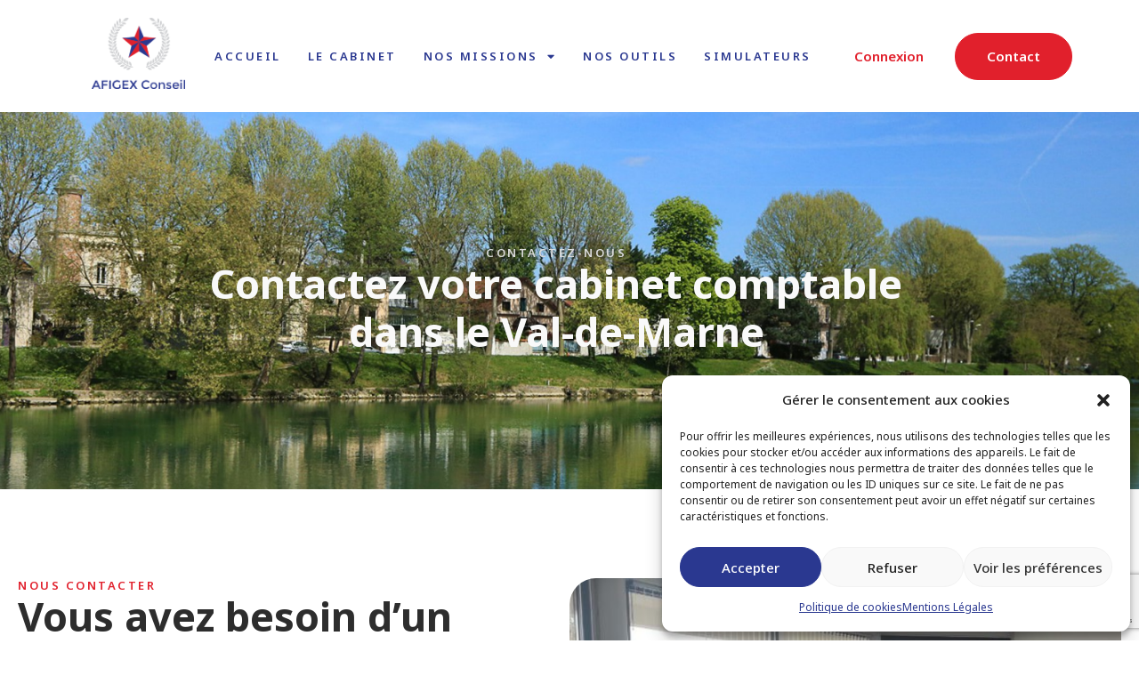

--- FILE ---
content_type: text/html; charset=UTF-8
request_url: https://afigexconseil.com/cabinet-comptable-val-de-marne/
body_size: 19946
content:
<!doctype html>
<html lang="fr-FR">
<head><meta charset="UTF-8"><script>if(navigator.userAgent.match(/MSIE|Internet Explorer/i)||navigator.userAgent.match(/Trident\/7\..*?rv:11/i)){var href=document.location.href;if(!href.match(/[?&]nowprocket/)){if(href.indexOf("?")==-1){if(href.indexOf("#")==-1){document.location.href=href+"?nowprocket=1"}else{document.location.href=href.replace("#","?nowprocket=1#")}}else{if(href.indexOf("#")==-1){document.location.href=href+"&nowprocket=1"}else{document.location.href=href.replace("#","&nowprocket=1#")}}}}</script><script>(()=>{class RocketLazyLoadScripts{constructor(){this.v="1.2.5.1",this.triggerEvents=["keydown","mousedown","mousemove","touchmove","touchstart","touchend","wheel"],this.userEventHandler=this.t.bind(this),this.touchStartHandler=this.i.bind(this),this.touchMoveHandler=this.o.bind(this),this.touchEndHandler=this.h.bind(this),this.clickHandler=this.u.bind(this),this.interceptedClicks=[],this.interceptedClickListeners=[],this.l(this),window.addEventListener("pageshow",(t=>{this.persisted=t.persisted,this.everythingLoaded&&this.m()})),document.addEventListener("DOMContentLoaded",(()=>{this.p()})),this.delayedScripts={normal:[],async:[],defer:[]},this.trash=[],this.allJQueries=[]}k(t){document.hidden?t.t():(this.triggerEvents.forEach((e=>window.addEventListener(e,t.userEventHandler,{passive:!0}))),window.addEventListener("touchstart",t.touchStartHandler,{passive:!0}),window.addEventListener("mousedown",t.touchStartHandler),document.addEventListener("visibilitychange",t.userEventHandler))}_(){this.triggerEvents.forEach((t=>window.removeEventListener(t,this.userEventHandler,{passive:!0}))),document.removeEventListener("visibilitychange",this.userEventHandler)}i(t){"HTML"!==t.target.tagName&&(window.addEventListener("touchend",this.touchEndHandler),window.addEventListener("mouseup",this.touchEndHandler),window.addEventListener("touchmove",this.touchMoveHandler,{passive:!0}),window.addEventListener("mousemove",this.touchMoveHandler),t.target.addEventListener("click",this.clickHandler),this.L(t.target,!0),this.M(t.target,"onclick","rocket-onclick"),this.C())}o(t){window.removeEventListener("touchend",this.touchEndHandler),window.removeEventListener("mouseup",this.touchEndHandler),window.removeEventListener("touchmove",this.touchMoveHandler,{passive:!0}),window.removeEventListener("mousemove",this.touchMoveHandler),t.target.removeEventListener("click",this.clickHandler),this.L(t.target,!1),this.M(t.target,"rocket-onclick","onclick"),this.O()}h(){window.removeEventListener("touchend",this.touchEndHandler),window.removeEventListener("mouseup",this.touchEndHandler),window.removeEventListener("touchmove",this.touchMoveHandler,{passive:!0}),window.removeEventListener("mousemove",this.touchMoveHandler)}u(t){t.target.removeEventListener("click",this.clickHandler),this.L(t.target,!1),this.M(t.target,"rocket-onclick","onclick"),this.interceptedClicks.push(t),t.preventDefault(),t.stopPropagation(),t.stopImmediatePropagation(),this.O()}D(){window.removeEventListener("touchstart",this.touchStartHandler,{passive:!0}),window.removeEventListener("mousedown",this.touchStartHandler),this.interceptedClicks.forEach((t=>{t.target.dispatchEvent(new MouseEvent("click",{view:t.view,bubbles:!0,cancelable:!0}))}))}l(t){EventTarget.prototype.addEventListenerBase=EventTarget.prototype.addEventListener,EventTarget.prototype.addEventListener=function(e,i,o){"click"!==e||t.windowLoaded||i===t.clickHandler||t.interceptedClickListeners.push({target:this,func:i,options:o}),(this||window).addEventListenerBase(e,i,o)}}L(t,e){this.interceptedClickListeners.forEach((i=>{i.target===t&&(e?t.removeEventListener("click",i.func,i.options):t.addEventListener("click",i.func,i.options))})),t.parentNode!==document.documentElement&&this.L(t.parentNode,e)}S(){return new Promise((t=>{this.T?this.O=t:t()}))}C(){this.T=!0}O(){this.T=!1}M(t,e,i){t.hasAttribute&&t.hasAttribute(e)&&(event.target.setAttribute(i,event.target.getAttribute(e)),event.target.removeAttribute(e))}t(){this._(this),"loading"===document.readyState?document.addEventListener("DOMContentLoaded",this.R.bind(this)):this.R()}p(){let t=[];document.querySelectorAll("script[type=rocketlazyloadscript][data-rocket-src]").forEach((e=>{let i=e.getAttribute("data-rocket-src");if(i&&0!==i.indexOf("data:")){0===i.indexOf("//")&&(i=location.protocol+i);try{const o=new URL(i).origin;o!==location.origin&&t.push({src:o,crossOrigin:e.crossOrigin||"module"===e.getAttribute("data-rocket-type")})}catch(t){}}})),t=[...new Map(t.map((t=>[JSON.stringify(t),t]))).values()],this.j(t,"preconnect")}async R(){this.lastBreath=Date.now(),this.P(this),this.F(this),this.q(),this.A(),this.I(),await this.U(this.delayedScripts.normal),await this.U(this.delayedScripts.defer),await this.U(this.delayedScripts.async);try{await this.W(),await this.H(this),await this.J()}catch(t){console.error(t)}window.dispatchEvent(new Event("rocket-allScriptsLoaded")),this.everythingLoaded=!0,this.S().then((()=>{this.D()})),this.N()}A(){document.querySelectorAll("script[type=rocketlazyloadscript]").forEach((t=>{t.hasAttribute("data-rocket-src")?t.hasAttribute("async")&&!1!==t.async?this.delayedScripts.async.push(t):t.hasAttribute("defer")&&!1!==t.defer||"module"===t.getAttribute("data-rocket-type")?this.delayedScripts.defer.push(t):this.delayedScripts.normal.push(t):this.delayedScripts.normal.push(t)}))}async B(t){if(await this.G(),!0!==t.noModule||!("noModule"in HTMLScriptElement.prototype))return new Promise((e=>{let i;function o(){(i||t).setAttribute("data-rocket-status","executed"),e()}try{if(navigator.userAgent.indexOf("Firefox/")>0||""===navigator.vendor)i=document.createElement("script"),[...t.attributes].forEach((t=>{let e=t.nodeName;"type"!==e&&("data-rocket-type"===e&&(e="type"),"data-rocket-src"===e&&(e="src"),i.setAttribute(e,t.nodeValue))})),t.text&&(i.text=t.text),i.hasAttribute("src")?(i.addEventListener("load",o),i.addEventListener("error",(function(){i.setAttribute("data-rocket-status","failed"),e()})),setTimeout((()=>{i.isConnected||e()}),1)):(i.text=t.text,o()),t.parentNode.replaceChild(i,t);else{const i=t.getAttribute("data-rocket-type"),n=t.getAttribute("data-rocket-src");i?(t.type=i,t.removeAttribute("data-rocket-type")):t.removeAttribute("type"),t.addEventListener("load",o),t.addEventListener("error",(function(){t.setAttribute("data-rocket-status","failed"),e()})),n?(t.removeAttribute("data-rocket-src"),t.src=n):t.src="data:text/javascript;base64,"+window.btoa(unescape(encodeURIComponent(t.text)))}}catch(i){t.setAttribute("data-rocket-status","failed"),e()}}));t.setAttribute("data-rocket-status","skipped")}async U(t){const e=t.shift();return e&&e.isConnected?(await this.B(e),this.U(t)):Promise.resolve()}I(){this.j([...this.delayedScripts.normal,...this.delayedScripts.defer,...this.delayedScripts.async],"preload")}j(t,e){var i=document.createDocumentFragment();t.forEach((t=>{const o=t.getAttribute&&t.getAttribute("data-rocket-src")||t.src;if(o){const n=document.createElement("link");n.href=o,n.rel=e,"preconnect"!==e&&(n.as="script"),t.getAttribute&&"module"===t.getAttribute("data-rocket-type")&&(n.crossOrigin=!0),t.crossOrigin&&(n.crossOrigin=t.crossOrigin),t.integrity&&(n.integrity=t.integrity),i.appendChild(n),this.trash.push(n)}})),document.head.appendChild(i)}P(t){let e={};function i(i,o){return e[o].eventsToRewrite.indexOf(i)>=0&&!t.everythingLoaded?"rocket-"+i:i}function o(t,o){!function(t){e[t]||(e[t]={originalFunctions:{add:t.addEventListener,remove:t.removeEventListener},eventsToRewrite:[]},t.addEventListener=function(){arguments[0]=i(arguments[0],t),e[t].originalFunctions.add.apply(t,arguments)},t.removeEventListener=function(){arguments[0]=i(arguments[0],t),e[t].originalFunctions.remove.apply(t,arguments)})}(t),e[t].eventsToRewrite.push(o)}function n(e,i){let o=e[i];e[i]=null,Object.defineProperty(e,i,{get:()=>o||function(){},set(n){t.everythingLoaded?o=n:e["rocket"+i]=o=n}})}o(document,"DOMContentLoaded"),o(window,"DOMContentLoaded"),o(window,"load"),o(window,"pageshow"),o(document,"readystatechange"),n(document,"onreadystatechange"),n(window,"onload"),n(window,"onpageshow")}F(t){let e;function i(e){return t.everythingLoaded?e:e.split(" ").map((t=>"load"===t||0===t.indexOf("load.")?"rocket-jquery-load":t)).join(" ")}function o(o){if(o&&o.fn&&!t.allJQueries.includes(o)){o.fn.ready=o.fn.init.prototype.ready=function(e){return t.domReadyFired?e.bind(document)(o):document.addEventListener("rocket-DOMContentLoaded",(()=>e.bind(document)(o))),o([])};const e=o.fn.on;o.fn.on=o.fn.init.prototype.on=function(){return this[0]===window&&("string"==typeof arguments[0]||arguments[0]instanceof String?arguments[0]=i(arguments[0]):"object"==typeof arguments[0]&&Object.keys(arguments[0]).forEach((t=>{const e=arguments[0][t];delete arguments[0][t],arguments[0][i(t)]=e}))),e.apply(this,arguments),this},t.allJQueries.push(o)}e=o}o(window.jQuery),Object.defineProperty(window,"jQuery",{get:()=>e,set(t){o(t)}})}async H(t){const e=document.querySelector("script[data-webpack]");e&&(await async function(){return new Promise((t=>{e.addEventListener("load",t),e.addEventListener("error",t)}))}(),await t.K(),await t.H(t))}async W(){this.domReadyFired=!0,await this.G(),document.dispatchEvent(new Event("rocket-readystatechange")),await this.G(),document.rocketonreadystatechange&&document.rocketonreadystatechange(),await this.G(),document.dispatchEvent(new Event("rocket-DOMContentLoaded")),await this.G(),window.dispatchEvent(new Event("rocket-DOMContentLoaded"))}async J(){await this.G(),document.dispatchEvent(new Event("rocket-readystatechange")),await this.G(),document.rocketonreadystatechange&&document.rocketonreadystatechange(),await this.G(),window.dispatchEvent(new Event("rocket-load")),await this.G(),window.rocketonload&&window.rocketonload(),await this.G(),this.allJQueries.forEach((t=>t(window).trigger("rocket-jquery-load"))),await this.G();const t=new Event("rocket-pageshow");t.persisted=this.persisted,window.dispatchEvent(t),await this.G(),window.rocketonpageshow&&window.rocketonpageshow({persisted:this.persisted}),this.windowLoaded=!0}m(){document.onreadystatechange&&document.onreadystatechange(),window.onload&&window.onload(),window.onpageshow&&window.onpageshow({persisted:this.persisted})}q(){const t=new Map;document.write=document.writeln=function(e){const i=document.currentScript;i||console.error("WPRocket unable to document.write this: "+e);const o=document.createRange(),n=i.parentElement;let s=t.get(i);void 0===s&&(s=i.nextSibling,t.set(i,s));const c=document.createDocumentFragment();o.setStart(c,0),c.appendChild(o.createContextualFragment(e)),n.insertBefore(c,s)}}async G(){Date.now()-this.lastBreath>45&&(await this.K(),this.lastBreath=Date.now())}async K(){return document.hidden?new Promise((t=>setTimeout(t))):new Promise((t=>requestAnimationFrame(t)))}N(){this.trash.forEach((t=>t.remove()))}static run(){const t=new RocketLazyLoadScripts;t.k(t)}}RocketLazyLoadScripts.run()})();</script>
	
	<meta name="viewport" content="width=device-width, initial-scale=1">
	<link rel="profile" href="https://gmpg.org/xfn/11">
	<meta name='robots' content='index, follow, max-image-preview:large, max-snippet:-1, max-video-preview:-1' />

	<!-- This site is optimized with the Yoast SEO plugin v22.6 - https://yoast.com/wordpress/plugins/seo/ -->
	<title>Contact AFIGEX CONSEIL - Cabinet comptable dans le Val-de-Marne</title><link rel="preload" as="style" href="https://fonts.googleapis.com/css?family=Noto%20Sans%3A100%2C100italic%2C200%2C200italic%2C300%2C300italic%2C400%2C400italic%2C500%2C500italic%2C600%2C600italic%2C700%2C700italic%2C800%2C800italic%2C900%2C900italic&#038;display=swap" /><link rel="stylesheet" href="https://fonts.googleapis.com/css?family=Noto%20Sans%3A100%2C100italic%2C200%2C200italic%2C300%2C300italic%2C400%2C400italic%2C500%2C500italic%2C600%2C600italic%2C700%2C700italic%2C800%2C800italic%2C900%2C900italic&#038;display=swap" media="print" onload="this.media='all'" /><noscript><link rel="stylesheet" href="https://fonts.googleapis.com/css?family=Noto%20Sans%3A100%2C100italic%2C200%2C200italic%2C300%2C300italic%2C400%2C400italic%2C500%2C500italic%2C600%2C600italic%2C700%2C700italic%2C800%2C800italic%2C900%2C900italic&#038;display=swap" /></noscript>
	<meta name="description" content="Vous avez besoin d’un cabinet d’expertise comptable pour la gestion de votre entreprise ? Contactez AFIGEX CONSEIL, votre cabinet comptable dans le Val-de-Marne." />
	<link rel="canonical" href="https://afigexconseil.com/cabinet-comptable-val-de-marne/" />
	<meta property="og:locale" content="fr_FR" />
	<meta property="og:type" content="article" />
	<meta property="og:title" content="Contact AFIGEX CONSEIL - Cabinet comptable dans le Val-de-Marne" />
	<meta property="og:description" content="Vous avez besoin d’un cabinet d’expertise comptable pour la gestion de votre entreprise ? Contactez AFIGEX CONSEIL, votre cabinet comptable dans le Val-de-Marne." />
	<meta property="og:url" content="https://afigexconseil.com/cabinet-comptable-val-de-marne/" />
	<meta property="og:site_name" content="AFIGEX Conseil" />
	<meta property="article:modified_time" content="2024-09-17T09:55:06+00:00" />
	<meta property="og:image" content="https://afigexconseil.com/file/afigex-conseil-contacter-cabinet-1024x461.jpg" />
	<meta name="twitter:card" content="summary_large_image" />
	<meta name="twitter:label1" content="Durée de lecture estimée" />
	<meta name="twitter:data1" content="1 minute" />
	<script type="application/ld+json" class="yoast-schema-graph">{"@context":"https://schema.org","@graph":[{"@type":"WebPage","@id":"https://afigexconseil.com/cabinet-comptable-val-de-marne/","url":"https://afigexconseil.com/cabinet-comptable-val-de-marne/","name":"Contact AFIGEX CONSEIL - Cabinet comptable dans le Val-de-Marne","isPartOf":{"@id":"https://afigexconseil.com/#website"},"primaryImageOfPage":{"@id":"https://afigexconseil.com/cabinet-comptable-val-de-marne/#primaryimage"},"image":{"@id":"https://afigexconseil.com/cabinet-comptable-val-de-marne/#primaryimage"},"thumbnailUrl":"https://afigexconseil.com/file/afigex-conseil-contacter-cabinet-1024x461.jpg","datePublished":"2018-11-25T16:56:40+00:00","dateModified":"2024-09-17T09:55:06+00:00","description":"Vous avez besoin d’un cabinet d’expertise comptable pour la gestion de votre entreprise ? Contactez AFIGEX CONSEIL, votre cabinet comptable dans le Val-de-Marne.","breadcrumb":{"@id":"https://afigexconseil.com/cabinet-comptable-val-de-marne/#breadcrumb"},"inLanguage":"fr-FR","potentialAction":[{"@type":"ReadAction","target":["https://afigexconseil.com/cabinet-comptable-val-de-marne/"]}]},{"@type":"ImageObject","inLanguage":"fr-FR","@id":"https://afigexconseil.com/cabinet-comptable-val-de-marne/#primaryimage","url":"https://afigexconseil.com/file/afigex-conseil-contacter-cabinet.jpg","contentUrl":"https://afigexconseil.com/file/afigex-conseil-contacter-cabinet.jpg","width":1392,"height":626},{"@type":"BreadcrumbList","@id":"https://afigexconseil.com/cabinet-comptable-val-de-marne/#breadcrumb","itemListElement":[{"@type":"ListItem","position":1,"name":"Accueil","item":"https://afigexconseil.com/"},{"@type":"ListItem","position":2,"name":"Contact"}]},{"@type":"WebSite","@id":"https://afigexconseil.com/#website","url":"https://afigexconseil.com/","name":"AFIGEX Conseil","description":"Votre expert comptable à Chennevières-sur-Marne","publisher":{"@id":"https://afigexconseil.com/#organization"},"potentialAction":[{"@type":"SearchAction","target":{"@type":"EntryPoint","urlTemplate":"https://afigexconseil.com/?s={search_term_string}"},"query-input":"required name=search_term_string"}],"inLanguage":"fr-FR"},{"@type":"Organization","@id":"https://afigexconseil.com/#organization","name":"Afigex Conseil","url":"https://afigexconseil.com/","logo":{"@type":"ImageObject","inLanguage":"fr-FR","@id":"https://afigexconseil.com/#/schema/logo/image/","url":"https://afigexconseil.com/file/afigex-conseil-logo.png","contentUrl":"https://afigexconseil.com/file/afigex-conseil-logo.png","width":890,"height":682,"caption":"Afigex Conseil"},"image":{"@id":"https://afigexconseil.com/#/schema/logo/image/"}}]}</script>
	<!-- / Yoast SEO plugin. -->


<style id='classic-theme-styles-inline-css'>
/*! This file is auto-generated */
.wp-block-button__link{color:#fff;background-color:#32373c;border-radius:9999px;box-shadow:none;text-decoration:none;padding:calc(.667em + 2px) calc(1.333em + 2px);font-size:1.125em}.wp-block-file__button{background:#32373c;color:#fff;text-decoration:none}
</style>
<style id='global-styles-inline-css'>
body{--wp--preset--color--black: #000000;--wp--preset--color--cyan-bluish-gray: #abb8c3;--wp--preset--color--white: #ffffff;--wp--preset--color--pale-pink: #f78da7;--wp--preset--color--vivid-red: #cf2e2e;--wp--preset--color--luminous-vivid-orange: #ff6900;--wp--preset--color--luminous-vivid-amber: #fcb900;--wp--preset--color--light-green-cyan: #7bdcb5;--wp--preset--color--vivid-green-cyan: #00d084;--wp--preset--color--pale-cyan-blue: #8ed1fc;--wp--preset--color--vivid-cyan-blue: #0693e3;--wp--preset--color--vivid-purple: #9b51e0;--wp--preset--gradient--vivid-cyan-blue-to-vivid-purple: linear-gradient(135deg,rgba(6,147,227,1) 0%,rgb(155,81,224) 100%);--wp--preset--gradient--light-green-cyan-to-vivid-green-cyan: linear-gradient(135deg,rgb(122,220,180) 0%,rgb(0,208,130) 100%);--wp--preset--gradient--luminous-vivid-amber-to-luminous-vivid-orange: linear-gradient(135deg,rgba(252,185,0,1) 0%,rgba(255,105,0,1) 100%);--wp--preset--gradient--luminous-vivid-orange-to-vivid-red: linear-gradient(135deg,rgba(255,105,0,1) 0%,rgb(207,46,46) 100%);--wp--preset--gradient--very-light-gray-to-cyan-bluish-gray: linear-gradient(135deg,rgb(238,238,238) 0%,rgb(169,184,195) 100%);--wp--preset--gradient--cool-to-warm-spectrum: linear-gradient(135deg,rgb(74,234,220) 0%,rgb(151,120,209) 20%,rgb(207,42,186) 40%,rgb(238,44,130) 60%,rgb(251,105,98) 80%,rgb(254,248,76) 100%);--wp--preset--gradient--blush-light-purple: linear-gradient(135deg,rgb(255,206,236) 0%,rgb(152,150,240) 100%);--wp--preset--gradient--blush-bordeaux: linear-gradient(135deg,rgb(254,205,165) 0%,rgb(254,45,45) 50%,rgb(107,0,62) 100%);--wp--preset--gradient--luminous-dusk: linear-gradient(135deg,rgb(255,203,112) 0%,rgb(199,81,192) 50%,rgb(65,88,208) 100%);--wp--preset--gradient--pale-ocean: linear-gradient(135deg,rgb(255,245,203) 0%,rgb(182,227,212) 50%,rgb(51,167,181) 100%);--wp--preset--gradient--electric-grass: linear-gradient(135deg,rgb(202,248,128) 0%,rgb(113,206,126) 100%);--wp--preset--gradient--midnight: linear-gradient(135deg,rgb(2,3,129) 0%,rgb(40,116,252) 100%);--wp--preset--font-size--small: 13px;--wp--preset--font-size--medium: 20px;--wp--preset--font-size--large: 36px;--wp--preset--font-size--x-large: 42px;--wp--preset--spacing--20: 0.44rem;--wp--preset--spacing--30: 0.67rem;--wp--preset--spacing--40: 1rem;--wp--preset--spacing--50: 1.5rem;--wp--preset--spacing--60: 2.25rem;--wp--preset--spacing--70: 3.38rem;--wp--preset--spacing--80: 5.06rem;--wp--preset--shadow--natural: 6px 6px 9px rgba(0, 0, 0, 0.2);--wp--preset--shadow--deep: 12px 12px 50px rgba(0, 0, 0, 0.4);--wp--preset--shadow--sharp: 6px 6px 0px rgba(0, 0, 0, 0.2);--wp--preset--shadow--outlined: 6px 6px 0px -3px rgba(255, 255, 255, 1), 6px 6px rgba(0, 0, 0, 1);--wp--preset--shadow--crisp: 6px 6px 0px rgba(0, 0, 0, 1);}:where(.is-layout-flex){gap: 0.5em;}:where(.is-layout-grid){gap: 0.5em;}body .is-layout-flex{display: flex;}body .is-layout-flex{flex-wrap: wrap;align-items: center;}body .is-layout-flex > *{margin: 0;}body .is-layout-grid{display: grid;}body .is-layout-grid > *{margin: 0;}:where(.wp-block-columns.is-layout-flex){gap: 2em;}:where(.wp-block-columns.is-layout-grid){gap: 2em;}:where(.wp-block-post-template.is-layout-flex){gap: 1.25em;}:where(.wp-block-post-template.is-layout-grid){gap: 1.25em;}.has-black-color{color: var(--wp--preset--color--black) !important;}.has-cyan-bluish-gray-color{color: var(--wp--preset--color--cyan-bluish-gray) !important;}.has-white-color{color: var(--wp--preset--color--white) !important;}.has-pale-pink-color{color: var(--wp--preset--color--pale-pink) !important;}.has-vivid-red-color{color: var(--wp--preset--color--vivid-red) !important;}.has-luminous-vivid-orange-color{color: var(--wp--preset--color--luminous-vivid-orange) !important;}.has-luminous-vivid-amber-color{color: var(--wp--preset--color--luminous-vivid-amber) !important;}.has-light-green-cyan-color{color: var(--wp--preset--color--light-green-cyan) !important;}.has-vivid-green-cyan-color{color: var(--wp--preset--color--vivid-green-cyan) !important;}.has-pale-cyan-blue-color{color: var(--wp--preset--color--pale-cyan-blue) !important;}.has-vivid-cyan-blue-color{color: var(--wp--preset--color--vivid-cyan-blue) !important;}.has-vivid-purple-color{color: var(--wp--preset--color--vivid-purple) !important;}.has-black-background-color{background-color: var(--wp--preset--color--black) !important;}.has-cyan-bluish-gray-background-color{background-color: var(--wp--preset--color--cyan-bluish-gray) !important;}.has-white-background-color{background-color: var(--wp--preset--color--white) !important;}.has-pale-pink-background-color{background-color: var(--wp--preset--color--pale-pink) !important;}.has-vivid-red-background-color{background-color: var(--wp--preset--color--vivid-red) !important;}.has-luminous-vivid-orange-background-color{background-color: var(--wp--preset--color--luminous-vivid-orange) !important;}.has-luminous-vivid-amber-background-color{background-color: var(--wp--preset--color--luminous-vivid-amber) !important;}.has-light-green-cyan-background-color{background-color: var(--wp--preset--color--light-green-cyan) !important;}.has-vivid-green-cyan-background-color{background-color: var(--wp--preset--color--vivid-green-cyan) !important;}.has-pale-cyan-blue-background-color{background-color: var(--wp--preset--color--pale-cyan-blue) !important;}.has-vivid-cyan-blue-background-color{background-color: var(--wp--preset--color--vivid-cyan-blue) !important;}.has-vivid-purple-background-color{background-color: var(--wp--preset--color--vivid-purple) !important;}.has-black-border-color{border-color: var(--wp--preset--color--black) !important;}.has-cyan-bluish-gray-border-color{border-color: var(--wp--preset--color--cyan-bluish-gray) !important;}.has-white-border-color{border-color: var(--wp--preset--color--white) !important;}.has-pale-pink-border-color{border-color: var(--wp--preset--color--pale-pink) !important;}.has-vivid-red-border-color{border-color: var(--wp--preset--color--vivid-red) !important;}.has-luminous-vivid-orange-border-color{border-color: var(--wp--preset--color--luminous-vivid-orange) !important;}.has-luminous-vivid-amber-border-color{border-color: var(--wp--preset--color--luminous-vivid-amber) !important;}.has-light-green-cyan-border-color{border-color: var(--wp--preset--color--light-green-cyan) !important;}.has-vivid-green-cyan-border-color{border-color: var(--wp--preset--color--vivid-green-cyan) !important;}.has-pale-cyan-blue-border-color{border-color: var(--wp--preset--color--pale-cyan-blue) !important;}.has-vivid-cyan-blue-border-color{border-color: var(--wp--preset--color--vivid-cyan-blue) !important;}.has-vivid-purple-border-color{border-color: var(--wp--preset--color--vivid-purple) !important;}.has-vivid-cyan-blue-to-vivid-purple-gradient-background{background: var(--wp--preset--gradient--vivid-cyan-blue-to-vivid-purple) !important;}.has-light-green-cyan-to-vivid-green-cyan-gradient-background{background: var(--wp--preset--gradient--light-green-cyan-to-vivid-green-cyan) !important;}.has-luminous-vivid-amber-to-luminous-vivid-orange-gradient-background{background: var(--wp--preset--gradient--luminous-vivid-amber-to-luminous-vivid-orange) !important;}.has-luminous-vivid-orange-to-vivid-red-gradient-background{background: var(--wp--preset--gradient--luminous-vivid-orange-to-vivid-red) !important;}.has-very-light-gray-to-cyan-bluish-gray-gradient-background{background: var(--wp--preset--gradient--very-light-gray-to-cyan-bluish-gray) !important;}.has-cool-to-warm-spectrum-gradient-background{background: var(--wp--preset--gradient--cool-to-warm-spectrum) !important;}.has-blush-light-purple-gradient-background{background: var(--wp--preset--gradient--blush-light-purple) !important;}.has-blush-bordeaux-gradient-background{background: var(--wp--preset--gradient--blush-bordeaux) !important;}.has-luminous-dusk-gradient-background{background: var(--wp--preset--gradient--luminous-dusk) !important;}.has-pale-ocean-gradient-background{background: var(--wp--preset--gradient--pale-ocean) !important;}.has-electric-grass-gradient-background{background: var(--wp--preset--gradient--electric-grass) !important;}.has-midnight-gradient-background{background: var(--wp--preset--gradient--midnight) !important;}.has-small-font-size{font-size: var(--wp--preset--font-size--small) !important;}.has-medium-font-size{font-size: var(--wp--preset--font-size--medium) !important;}.has-large-font-size{font-size: var(--wp--preset--font-size--large) !important;}.has-x-large-font-size{font-size: var(--wp--preset--font-size--x-large) !important;}
.wp-block-navigation a:where(:not(.wp-element-button)){color: inherit;}
:where(.wp-block-post-template.is-layout-flex){gap: 1.25em;}:where(.wp-block-post-template.is-layout-grid){gap: 1.25em;}
:where(.wp-block-columns.is-layout-flex){gap: 2em;}:where(.wp-block-columns.is-layout-grid){gap: 2em;}
.wp-block-pullquote{font-size: 1.5em;line-height: 1.6;}
</style>
<link rel='stylesheet' id='cmplz-general-css' href='https://afigexconseil.com/ext/complianz-gdpr/assets/css/cookieblocker.min.css' media='all' />
<link rel='stylesheet' id='hello-elementor-theme-style-css' href='https://afigexconseil.com/skin_main/theme.min.css' media='all' />
<link rel='stylesheet' id='hello-elementor-child-style-css' href='https://afigexconseil.com/skin/main.css' media='all' />
<link rel='stylesheet' id='hello-elementor-css' href='https://afigexconseil.com/skin_main/style.min.css' media='all' />
<link rel='stylesheet' id='hello-elementor-header-footer-css' href='https://afigexconseil.com/skin_main/header-footer.min.css' media='all' />
<link rel='stylesheet' id='elementor-icons-css' href='https://afigexconseil.com/ext/elementor/assets/lib/eicons/css/elementor-icons.min.css' media='all' />
<link rel='stylesheet' id='elementor-frontend-css' href='https://afigexconseil.com/ext/elementor/assets/css/frontend.min.css' media='all' />
<link rel='stylesheet' id='swiper-css' href='https://afigexconseil.com/ext/elementor/assets/lib/swiper/v8/css/swiper.min.css' media='all' />
<link rel='stylesheet' id='elementor-post-219-css' href='https://afigexconseil.com/file/elementor/css/post-219.css' media='all' />
<link rel='stylesheet' id='elementor-pro-css' href='https://afigexconseil.com/ext/elementor-pro/assets/css/frontend.min.css' media='all' />
<link rel='stylesheet' id='font-awesome-5-all-css' href='https://afigexconseil.com/ext/elementor/assets/lib/font-awesome/css/all.min.css' media='all' />
<link rel='stylesheet' id='font-awesome-4-shim-css' href='https://afigexconseil.com/ext/elementor/assets/lib/font-awesome/css/v4-shims.min.css' media='all' />
<link rel='stylesheet' id='elementor-post-9-css' href='https://afigexconseil.com/file/elementor/css/post-9.css' media='all' />
<link rel='stylesheet' id='elementor-post-249-css' href='https://afigexconseil.com/file/elementor/css/post-249.css' media='all' />
<link rel='stylesheet' id='elementor-post-130-css' href='https://afigexconseil.com/file/elementor/css/post-130.css' media='all' />

<link rel='stylesheet' id='elementor-icons-shared-0-css' href='https://afigexconseil.com/ext/elementor/assets/lib/font-awesome/css/fontawesome.min.css' media='all' />
<link rel='stylesheet' id='elementor-icons-fa-solid-css' href='https://afigexconseil.com/ext/elementor/assets/lib/font-awesome/css/solid.min.css' media='all' />
<link rel="preconnect" href="https://fonts.gstatic.com/" crossorigin><script src="https://afigexconseil.com/ext/elementor/assets/lib/font-awesome/js/v4-shims.min.js" id="font-awesome-4-shim-js" defer></script>
<link rel="https://api.w.org/" href="https://afigexconseil.com/wp-json/" /><link rel="alternate" type="application/json" href="https://afigexconseil.com/wp-json/wp/v2/pages/9" /><link rel="alternate" type="application/json+oembed" href="https://afigexconseil.com/wp-json/oembed/1.0/embed?url=https%3A%2F%2Fafigexconseil.com%2Fcabinet-comptable-val-de-marne%2F" />
<link rel="alternate" type="text/xml+oembed" href="https://afigexconseil.com/wp-json/oembed/1.0/embed?url=https%3A%2F%2Fafigexconseil.com%2Fcabinet-comptable-val-de-marne%2F&#038;format=xml" />
<script type="application/ld+json">{
  "@context": "http://schema.org",
  "@type": "AccountingService",
  "address": {
    "@type": "PostalAddress",
    "addressLocality": "CHENNEVIERES-SUR-MARNE",
    "addressCountry": "France",
    "postalCode": "94430",
    "streetAddress": "26, Route de la Libération"
  },
  "description": "Expert-comptable dans le Val-de-Marne",
  "name": "AFIGEX CONSEIL",
  "telephone": "01 56 31 02 54",
  "email": "contact@afigexconseil.fr",
  "priceRange": "€€",
  "image": "https://afigexconseil.com/file/afigex-conseil-logo.png"
}</script>
			<style>.cmplz-hidden {
					display: none !important;
				}</style><meta name="generator" content="Elementor 3.21.4; features: e_optimized_assets_loading, additional_custom_breakpoints; settings: css_print_method-external, google_font-enabled, font_display-auto">
<link rel="icon" href="https://afigexconseil.com/file/cropped-afigex-conseil-favicon-32x32.png" sizes="32x32" />
<link rel="icon" href="https://afigexconseil.com/file/cropped-afigex-conseil-favicon-192x192.png" sizes="192x192" />
<link rel="apple-touch-icon" href="https://afigexconseil.com/file/cropped-afigex-conseil-favicon-180x180.png" />
<meta name="msapplication-TileImage" content="https://afigexconseil.com/file/cropped-afigex-conseil-favicon-270x270.png" />
</head>
<body data-cmplz=1 class="page-template page-template-elementor_header_footer page page-id-9 wp-custom-logo elementor-default elementor-template-full-width elementor-kit-219 elementor-page elementor-page-9">


<a class="skip-link screen-reader-text" href="#content">Aller au contenu</a>

		<div data-elementor-type="header" data-elementor-id="249" class="elementor elementor-249 elementor-location-header" data-elementor-post-type="elementor_library">
			<div class="elementor-element elementor-element-b2358a8 e-flex e-con-boxed e-con e-parent" data-id="b2358a8" data-element_type="container">
					<div class="e-con-inner">
		<div class="elementor-element elementor-element-5449bdf e-con-full e-flex e-con e-child" data-id="5449bdf" data-element_type="container">
				<div class="elementor-element elementor-element-9ac6ddf elementor-widget elementor-widget-theme-site-logo elementor-widget-image" data-id="9ac6ddf" data-element_type="widget" data-widget_type="theme-site-logo.default">
				<div class="elementor-widget-container">
									<a href="https://afigexconseil.com">
			<img fetchpriority="high" width="890" height="682" src="https://afigexconseil.com/file/afigex-conseil-logo.png" class="attachment-full size-full wp-image-212" alt="" srcset="https://afigexconseil.com/file/afigex-conseil-logo.png 890w, https://afigexconseil.com/file/afigex-conseil-logo-300x230.png 300w, https://afigexconseil.com/file/afigex-conseil-logo-768x589.png 768w" sizes="(max-width: 890px) 100vw, 890px" />				</a>
									</div>
				</div>
				</div>
		<div class="elementor-element elementor-element-eef1261 e-con-full e-flex e-con e-child" data-id="eef1261" data-element_type="container">
				<div class="elementor-element elementor-element-83193c1 elementor-nav-menu__align-start elementor-nav-menu--stretch elementor-nav-menu--dropdown-tablet elementor-nav-menu__text-align-aside elementor-nav-menu--toggle elementor-nav-menu--burger elementor-widget elementor-widget-nav-menu" data-id="83193c1" data-element_type="widget" data-settings="{&quot;full_width&quot;:&quot;stretch&quot;,&quot;layout&quot;:&quot;horizontal&quot;,&quot;submenu_icon&quot;:{&quot;value&quot;:&quot;&lt;i class=\&quot;fas fa-caret-down\&quot;&gt;&lt;\/i&gt;&quot;,&quot;library&quot;:&quot;fa-solid&quot;},&quot;toggle&quot;:&quot;burger&quot;}" data-widget_type="nav-menu.default">
				<div class="elementor-widget-container">
						<nav class="elementor-nav-menu--main elementor-nav-menu__container elementor-nav-menu--layout-horizontal e--pointer-underline e--animation-fade">
				<ul id="menu-1-83193c1" class="elementor-nav-menu"><li class="menu-item menu-item-type-post_type menu-item-object-page menu-item-home menu-item-526"><a href="https://afigexconseil.com/" class="elementor-item">Accueil</a></li>
<li class="menu-item menu-item-type-post_type menu-item-object-page menu-item-197"><a href="https://afigexconseil.com/comptable-chennevieres-sur-marne/" class="elementor-item">Le cabinet</a></li>
<li class="menu-item menu-item-type-post_type menu-item-object-page menu-item-has-children menu-item-198"><a href="https://afigexconseil.com/expert-comptable-94/" class="elementor-item">Nos missions</a>
<ul class="sub-menu elementor-nav-menu--dropdown">
	<li class="menu-item menu-item-type-post_type menu-item-object-page menu-item-194"><a href="https://afigexconseil.com/expert-comptable-chennevieres-sur-marne-val-de-marne/" class="elementor-sub-item">Expertise comptable</a></li>
	<li class="menu-item menu-item-type-post_type menu-item-object-page menu-item-196"><a href="https://afigexconseil.com/gestion-juridique-chennevieres-sur-marne-val-de-marne/" class="elementor-sub-item">Juridique</a></li>
	<li class="menu-item menu-item-type-post_type menu-item-object-page menu-item-195"><a href="https://afigexconseil.com/gestion-fiscalite-chennevieres-sur-marne-val-de-marne/" class="elementor-sub-item">Fiscalité</a></li>
	<li class="menu-item menu-item-type-post_type menu-item-object-page menu-item-202"><a href="https://afigexconseil.com/gestion-sociale-chennevieres-sur-marne-val-de-marne/" class="elementor-sub-item">Social</a></li>
	<li class="menu-item menu-item-type-post_type menu-item-object-page menu-item-190"><a href="https://afigexconseil.com/conseils-aux-entreprises-chennevieres-sur-marne-val-de-marne/" class="elementor-sub-item">Conseils aux entreprises</a></li>
	<li class="menu-item menu-item-type-post_type menu-item-object-page menu-item-193"><a href="https://afigexconseil.com/dematerialisation-comptable-chennevieres-sur-marne-val-de-marne/" class="elementor-sub-item">Dématérialisation</a></li>
	<li class="menu-item menu-item-type-post_type menu-item-object-page menu-item-192"><a href="https://afigexconseil.com/creation-entreprise-chennevieres-sur-marne-val-de-marne/" class="elementor-sub-item">Création d’entreprise</a></li>
</ul>
</li>
<li class="menu-item menu-item-type-post_type menu-item-object-page menu-item-199"><a href="https://afigexconseil.com/outils-comptables/" class="elementor-item">Nos outils</a></li>
<li class="menu-item menu-item-type-post_type menu-item-object-page menu-item-201"><a href="https://afigexconseil.com/simulateurs-comptables/" class="elementor-item">Simulateurs</a></li>
</ul>			</nav>
					<div class="elementor-menu-toggle" role="button" tabindex="0" aria-label="Permuter le menu" aria-expanded="false">
			<i aria-hidden="true" role="presentation" class="elementor-menu-toggle__icon--open eicon-menu-bar"></i><i aria-hidden="true" role="presentation" class="elementor-menu-toggle__icon--close eicon-close"></i>			<span class="elementor-screen-only">Menu</span>
		</div>
					<nav class="elementor-nav-menu--dropdown elementor-nav-menu__container" aria-hidden="true">
				<ul id="menu-2-83193c1" class="elementor-nav-menu"><li class="menu-item menu-item-type-post_type menu-item-object-page menu-item-home menu-item-526"><a href="https://afigexconseil.com/" class="elementor-item" tabindex="-1">Accueil</a></li>
<li class="menu-item menu-item-type-post_type menu-item-object-page menu-item-197"><a href="https://afigexconseil.com/comptable-chennevieres-sur-marne/" class="elementor-item" tabindex="-1">Le cabinet</a></li>
<li class="menu-item menu-item-type-post_type menu-item-object-page menu-item-has-children menu-item-198"><a href="https://afigexconseil.com/expert-comptable-94/" class="elementor-item" tabindex="-1">Nos missions</a>
<ul class="sub-menu elementor-nav-menu--dropdown">
	<li class="menu-item menu-item-type-post_type menu-item-object-page menu-item-194"><a href="https://afigexconseil.com/expert-comptable-chennevieres-sur-marne-val-de-marne/" class="elementor-sub-item" tabindex="-1">Expertise comptable</a></li>
	<li class="menu-item menu-item-type-post_type menu-item-object-page menu-item-196"><a href="https://afigexconseil.com/gestion-juridique-chennevieres-sur-marne-val-de-marne/" class="elementor-sub-item" tabindex="-1">Juridique</a></li>
	<li class="menu-item menu-item-type-post_type menu-item-object-page menu-item-195"><a href="https://afigexconseil.com/gestion-fiscalite-chennevieres-sur-marne-val-de-marne/" class="elementor-sub-item" tabindex="-1">Fiscalité</a></li>
	<li class="menu-item menu-item-type-post_type menu-item-object-page menu-item-202"><a href="https://afigexconseil.com/gestion-sociale-chennevieres-sur-marne-val-de-marne/" class="elementor-sub-item" tabindex="-1">Social</a></li>
	<li class="menu-item menu-item-type-post_type menu-item-object-page menu-item-190"><a href="https://afigexconseil.com/conseils-aux-entreprises-chennevieres-sur-marne-val-de-marne/" class="elementor-sub-item" tabindex="-1">Conseils aux entreprises</a></li>
	<li class="menu-item menu-item-type-post_type menu-item-object-page menu-item-193"><a href="https://afigexconseil.com/dematerialisation-comptable-chennevieres-sur-marne-val-de-marne/" class="elementor-sub-item" tabindex="-1">Dématérialisation</a></li>
	<li class="menu-item menu-item-type-post_type menu-item-object-page menu-item-192"><a href="https://afigexconseil.com/creation-entreprise-chennevieres-sur-marne-val-de-marne/" class="elementor-sub-item" tabindex="-1">Création d’entreprise</a></li>
</ul>
</li>
<li class="menu-item menu-item-type-post_type menu-item-object-page menu-item-199"><a href="https://afigexconseil.com/outils-comptables/" class="elementor-item" tabindex="-1">Nos outils</a></li>
<li class="menu-item menu-item-type-post_type menu-item-object-page menu-item-201"><a href="https://afigexconseil.com/simulateurs-comptables/" class="elementor-item" tabindex="-1">Simulateurs</a></li>
</ul>			</nav>
				</div>
				</div>
				</div>
		<div class="elementor-element elementor-element-7b64d8f e-con-full e-flex e-con e-child" data-id="7b64d8f" data-element_type="container">
				<div class="elementor-element elementor-element-801f2fb elementor-widget elementor-widget-button" data-id="801f2fb" data-element_type="widget" data-widget_type="button.default">
				<div class="elementor-widget-container">
					<div class="elementor-button-wrapper">
			<a class="elementor-button elementor-button-link elementor-size-sm elementor-animation-float" href="https://afigexconseil.com/espace-client/">
						<span class="elementor-button-content-wrapper">
									<span class="elementor-button-text">Connexion</span>
					</span>
					</a>
		</div>
				</div>
				</div>
				<div class="elementor-element elementor-element-f781872 elementor-widget elementor-widget-button" data-id="f781872" data-element_type="widget" data-widget_type="button.default">
				<div class="elementor-widget-container">
					<div class="elementor-button-wrapper">
			<a class="elementor-button elementor-button-link elementor-size-sm elementor-animation-float" href="https://afigexconseil.com/cabinet-comptable-val-de-marne/">
						<span class="elementor-button-content-wrapper">
									<span class="elementor-button-text">Contact</span>
					</span>
					</a>
		</div>
				</div>
				</div>
				</div>
					</div>
				</div>
				</div>
				<div data-elementor-type="wp-page" data-elementor-id="9" class="elementor elementor-9" data-elementor-post-type="page">
				<div class="elementor-element elementor-element-f99d31b e-flex e-con-boxed e-con e-parent" data-id="f99d31b" data-element_type="container" data-settings="{&quot;background_background&quot;:&quot;slideshow&quot;,&quot;background_slideshow_gallery&quot;:[{&quot;id&quot;:477,&quot;url&quot;:&quot;https:\/\/afigexconseil.webipro.eu\/file\/saint-maur-des-fosses.jpg&quot;},{&quot;id&quot;:490,&quot;url&quot;:&quot;https:\/\/afigexconseil.webipro.eu\/file\/saint-des-fosses-bords-de-marne.jpg&quot;}],&quot;background_slideshow_ken_burns&quot;:&quot;yes&quot;,&quot;background_slideshow_loop&quot;:&quot;yes&quot;,&quot;background_slideshow_slide_duration&quot;:5000,&quot;background_slideshow_slide_transition&quot;:&quot;fade&quot;,&quot;background_slideshow_transition_duration&quot;:500,&quot;background_slideshow_ken_burns_zoom_direction&quot;:&quot;in&quot;}">
					<div class="e-con-inner">
		<div class="elementor-element elementor-element-1281768 e-con-full e-flex e-con e-child" data-id="1281768" data-element_type="container">
				<div class="elementor-element elementor-element-ad86311 elementor-widget elementor-widget-heading" data-id="ad86311" data-element_type="widget" data-widget_type="heading.default">
				<div class="elementor-widget-container">
			<div class="elementor-heading-title elementor-size-default">Contactez-nous</div>		</div>
				</div>
				<div class="elementor-element elementor-element-c6c7d3d elementor-invisible elementor-widget elementor-widget-heading" data-id="c6c7d3d" data-element_type="widget" data-settings="{&quot;_animation&quot;:&quot;fadeInUp&quot;}" data-widget_type="heading.default">
				<div class="elementor-widget-container">
			<h1 class="elementor-heading-title elementor-size-default">Contactez votre cabinet comptable<br> dans le Val-de-Marne</h1>		</div>
				</div>
				</div>
					</div>
				</div>
		<div class="elementor-element elementor-element-d5b87e8 e-flex e-con-boxed e-con e-parent" data-id="d5b87e8" data-element_type="container">
					<div class="e-con-inner">
		<div class="elementor-element elementor-element-587eeae e-con-full e-flex e-con e-child" data-id="587eeae" data-element_type="container">
				<div class="elementor-element elementor-element-1461fe3 elementor-invisible elementor-widget elementor-widget-heading" data-id="1461fe3" data-element_type="widget" data-settings="{&quot;_animation&quot;:&quot;fadeInUp&quot;}" data-widget_type="heading.default">
				<div class="elementor-widget-container">
			<div class="elementor-heading-title elementor-size-default">Nous contacter</div>		</div>
				</div>
				<div class="elementor-element elementor-element-56dfaa3 elementor-invisible elementor-widget elementor-widget-heading" data-id="56dfaa3" data-element_type="widget" data-settings="{&quot;_animation&quot;:&quot;fadeInUp&quot;,&quot;_animation_delay&quot;:200}" data-widget_type="heading.default">
				<div class="elementor-widget-container">
			<p class="elementor-heading-title elementor-size-default">Vous avez besoin d’un cabinet d’expertise comptable pour la gestion de votre comptabilité&nbsp;? 
</p>		</div>
				</div>
				<div class="elementor-element elementor-element-536a2a2 elementor-widget elementor-widget-text-editor" data-id="536a2a2" data-element_type="widget" data-widget_type="text-editor.default">
				<div class="elementor-widget-container">
							<p>Contactez AFIGEX CONSEIL, cabinet d’expertise comptable à Chennevières-sur-Marne dans le 94 (Val-de-Marne).</p>						</div>
				</div>
				<div class="elementor-element elementor-element-feb0f3d elementor-icon-list--layout-traditional elementor-list-item-link-full_width elementor-widget elementor-widget-icon-list" data-id="feb0f3d" data-element_type="widget" data-widget_type="icon-list.default">
				<div class="elementor-widget-container">
					<ul class="elementor-icon-list-items">
							<li class="elementor-icon-list-item">
											<a href="https://maps.app.goo.gl/QvktHxKCZg9ZVS3r8" target="_blank">

												<span class="elementor-icon-list-icon">
							<svg xmlns="http://www.w3.org/2000/svg" id="OBJECT" viewBox="0 0 32 32"><path d="M20.18,21.3l.7-1.58c3.16-1.77,5.11-5.08,5.11-8.72,0-2.73-1.08-5.28-3.04-7.18-1.96-1.9-4.52-2.9-7.27-2.82-5.33,.16-9.68,4.64-9.69,9.97,0,3.65,1.94,6.96,5.11,8.74l.7,1.58c-3.86,.57-7.82,2.05-7.82,4.7,0,3.28,6.04,5,12,5s12-1.72,12-5c0-2.65-3.95-4.13-7.82-4.7ZM8,10.98c0-4.27,3.49-7.85,7.75-7.98,.08,0,.17,0,.25,0,2.09,0,4.06,.8,5.57,2.26,1.57,1.52,2.43,3.56,2.43,5.74,0,3-1.67,5.73-4.35,7.11-.2,.1-.36,.27-.46,.48l-2.71,6.09c-.17,.39-.81,.39-.98,0l-2.71-6.09c-.09-.21-.25-.38-.46-.48-2.69-1.38-4.35-4.12-4.35-7.13Zm8,18.02c-6.01,0-10-1.81-10-3,0-.87,2.31-2.28,6.66-2.8l1.02,2.29c.41,.92,1.32,1.51,2.32,1.51s1.91-.59,2.32-1.51l1.02-2.29c4.35,.52,6.66,1.93,6.66,2.8,0,1.19-3.99,3-10,3Z"></path><path d="M22,11c0-3.31-2.69-6-6-6s-6,2.69-6,6,2.69,6,6,6,6-2.69,6-6Zm-10,0c0-2.21,1.79-4,4-4s4,1.79,4,4-1.79,4-4,4-4-1.79-4-4Z"></path></svg>						</span>
										<span class="elementor-icon-list-text">32 Rue Aristide Briand 94430 CHENNEVIERES-SUR-MARNE</span>
											</a>
									</li>
								<li class="elementor-icon-list-item">
											<a href="tel:0033156310254">

												<span class="elementor-icon-list-icon">
							<svg xmlns="http://www.w3.org/2000/svg" id="OBJECT" viewBox="0 0 32 32"><defs><style>      .cls-1 {        stroke-width: 0px;      }    </style></defs><path class="cls-1" d="m22.02,21.37c-.26-.23-.58-.42-.91-.53l-.78-.27c-1.13-.4-2.36-.01-3.07.96l-1,1.37c-2.88-1.82-5.32-4.27-7.14-7.14l1.36-.99c.96-.7,1.36-1.96.96-3.08l-.28-.79c-.12-.33-.3-.65-.53-.91-3.44-3.9-6.08-2.91-6.37-2.78-.12.05-.22.12-.31.21l-2.15,2.16c-.49.49-.77,1.12-.8,1.79-.27,7.67,5.49,13.63,5.75,13.9.24.24,5.94,5.75,13.36,5.75.17,0,.35,0,.52,0,.67-.02,1.3-.31,1.79-.8l2.16-2.15c.09-.09.16-.19.21-.31.13-.29,1.12-2.93-2.78-6.37Zm.97,5.45l-1.97,1.97c-.13.13-.29.21-.45.21-6.81.24-12.36-5.11-12.4-5.15-.05-.06-5.41-5.61-5.17-12.41,0-.16.08-.32.21-.45l1.96-1.96c.46-.06,1.92-.02,3.96,2.29.06.07.11.16.14.25l.28.79c.1.29,0,.62-.25.8l-1.19.86c-.06-.11-.13-.22-.18-.33l-.64-1.31c-.24-.5-.84-.7-1.34-.46-.5.24-.7.84-.46,1.34l.64,1.31c2.41,4.89,6.43,8.91,11.32,11.32l1.31.64c.14.07.29.1.44.1.37,0,.72-.21.9-.56.24-.5.04-1.09-.46-1.34l-1.31-.64c-.12-.06-.22-.13-.34-.18l.87-1.19c.18-.25.5-.35.79-.25l.78.27c.09.03.18.08.25.14,2.33,2.06,2.35,3.53,2.29,3.95Z"></path><path class="cls-1" d="m22,1c-4.96,0-9,4.04-9,9s4.04,9,9,9,9-4.04,9-9S26.96,1,22,1Zm-4,14.74v-.74c0-1.21.56-2.33,1.49-3.08.64.66,1.53,1.08,2.51,1.08s1.88-.42,2.51-1.08c.93.75,1.49,1.86,1.49,3.08v.74c-1.14.79-2.51,1.26-4,1.26s-2.86-.47-4-1.26Zm2.5-6.24v-1.5c0-.55.45-1,1-1h1c.55,0,1,.45,1,1v1.5c0,.83-.67,1.5-1.5,1.5s-1.5-.67-1.5-1.5Zm7.37,4.31c-.3-1.49-1.16-2.82-2.43-3.7.03-.2.06-.4.06-.61v-1.5c0-1.65-1.35-3-3-3h-1c-1.65,0-3,1.35-3,3v1.5c0,.21.03.41.06.61-1.27.88-2.12,2.21-2.43,3.7-.71-1.1-1.13-2.4-1.13-3.81,0-3.86,3.14-7,7-7s7,3.14,7,7c0,1.4-.42,2.71-1.13,3.81Z"></path></svg>						</span>
										<span class="elementor-icon-list-text">01 56 31 02 54</span>
											</a>
									</li>
								<li class="elementor-icon-list-item">
											<a href="mailto:contact@afigexconseil.fr">

												<span class="elementor-icon-list-icon">
							<svg xmlns="http://www.w3.org/2000/svg" id="OBJECT" viewBox="0 0 32 32"><defs><style>      .cls-1 {        stroke-width: 0px;      }    </style></defs><path class="cls-1" d="m28,8h-1v-1c0-1.65-1.35-3-3-3H4c-1.65,0-3,1.35-3,3v14c0,1.65,1.35,3,3,3h1v1c0,1.65,1.35,3,3,3h20c1.65,0,3-1.35,3-3v-14c0-1.65-1.35-3-3-3Zm-8.89,6l5.89-6.43v12.86l-5.89-6.43Zm-3.86,1.25c-.9.98-2.62.94-3.47-.08L4.14,6h19.59l-8.48,9.25Zm-7.05-1.25l-5.2,6.24V7.76l5.2,6.24Zm1.3,1.56l.74.89c.82.98,2.02,1.55,3.31,1.55,1.2,0,2.36-.51,3.17-1.4l1.03-1.12,5.98,6.52H4.14l5.36-6.44Zm19.5,9.44c0,.55-.45,1-1,1H8c-.55,0-1-.45-1-1v-1h17c1.65,0,3-1.35,3-3v-11h1c.55,0,1,.45,1,1v14Z"></path></svg>						</span>
										<span class="elementor-icon-list-text">contact@afigexconseil.fr</span>
											</a>
									</li>
						</ul>
				</div>
				</div>
				</div>
		<div class="elementor-element elementor-element-79d2bdb e-con-full e-flex e-con e-child" data-id="79d2bdb" data-element_type="container">
				<div class="elementor-element elementor-element-5522f3f elementor-invisible elementor-widget elementor-widget-image" data-id="5522f3f" data-element_type="widget" data-settings="{&quot;_animation&quot;:&quot;fadeInRight&quot;}" data-widget_type="image.default">
				<div class="elementor-widget-container">
													<img decoding="async" width="800" height="360" src="https://afigexconseil.com/file/afigex-conseil-contacter-cabinet-1024x461.jpg" class="attachment-large size-large wp-image-546" alt="" srcset="https://afigexconseil.com/file/afigex-conseil-contacter-cabinet-1024x461.jpg 1024w, https://afigexconseil.com/file/afigex-conseil-contacter-cabinet-300x135.jpg 300w, https://afigexconseil.com/file/afigex-conseil-contacter-cabinet-768x345.jpg 768w, https://afigexconseil.com/file/afigex-conseil-contacter-cabinet.jpg 1392w" sizes="(max-width: 800px) 100vw, 800px" />													</div>
				</div>
				</div>
					</div>
				</div>
		<div class="elementor-element elementor-element-fa2d1c1 e-flex e-con-boxed e-con e-parent" data-id="fa2d1c1" data-element_type="container">
					<div class="e-con-inner">
		<div class="elementor-element elementor-element-c82fafd e-con-full e-flex elementor-invisible e-con e-child" data-id="c82fafd" data-element_type="container" data-settings="{&quot;animation&quot;:&quot;fadeInLeft&quot;}">
				<div class="elementor-element elementor-element-2ee382d afigex-contact-google-maps elementor-widget elementor-widget-google_maps" data-id="2ee382d" data-element_type="widget" data-widget_type="google_maps.default">
				<div class="elementor-widget-container">
					<div class="elementor-custom-embed">
			<div class="cmplz-placeholder-parent"><iframe data-placeholder-image="https://afigexconseil.com/ext/complianz-gdpr/assets/images/placeholders/google-maps-minimal-1280x920.jpg" data-category="marketing" data-service="google-maps" class="cmplz-placeholder-element cmplz-iframe cmplz-iframe-styles cmplz-no-video " data-cmplz-target="src" data-src-cmplz="https://maps.google.com/maps?q=32%20Rue%20Aristide%20Briand%2094430%20CHENNEVIERES-SUR-MARNE&#038;t=m&#038;z=12&#038;output=embed&#038;iwloc=near" data-deferlazy="1"
					 src="about:blank" 
					title="32 Rue Aristide Briand 94430 CHENNEVIERES-SUR-MARNE"
					aria-label="32 Rue Aristide Briand 94430 CHENNEVIERES-SUR-MARNE"
			></iframe></div>
		</div>
				</div>
				</div>
				</div>
		<div class="elementor-element elementor-element-0a3be49 e-con-full e-flex e-con e-child" data-id="0a3be49" data-element_type="container" data-settings="{&quot;background_background&quot;:&quot;classic&quot;}">
				<div class="elementor-element elementor-element-afe8880 elementor-invisible elementor-widget elementor-widget-heading" data-id="afe8880" data-element_type="widget" data-settings="{&quot;_animation&quot;:&quot;fadeInUp&quot;,&quot;_animation_delay&quot;:200}" data-widget_type="heading.default">
				<div class="elementor-widget-container">
			<p class="elementor-heading-title elementor-size-default">Envoyer directement un message</p>		</div>
				</div>
				<div class="elementor-element elementor-element-a11aaba elementor-button-align-stretch elementor-widget elementor-widget-form" data-id="a11aaba" data-element_type="widget" data-settings="{&quot;step_next_label&quot;:&quot;Suivant&quot;,&quot;step_previous_label&quot;:&quot;Pr\u00e9c\u00e9dent&quot;,&quot;button_width&quot;:&quot;100&quot;,&quot;step_type&quot;:&quot;number_text&quot;,&quot;step_icon_shape&quot;:&quot;circle&quot;}" data-widget_type="form.default">
				<div class="elementor-widget-container">
					<form class="elementor-form" method="post" name="Contact">
			<input type="hidden" name="post_id" value="9"/>
			<input type="hidden" name="form_id" value="a11aaba"/>
			<input type="hidden" name="referer_title" value="Contact AFIGEX CONSEIL - Cabinet comptable dans le Val-de-Marne" />

							<input type="hidden" name="queried_id" value="9"/>
			
			<div class="elementor-form-fields-wrapper elementor-labels-above">
								<div class="elementor-field-type-text elementor-field-group elementor-column elementor-field-group-nom elementor-col-50 elementor-field-required elementor-mark-required">
												<label for="form-field-nom" class="elementor-field-label">
								Nom							</label>
														<input size="1" type="text" name="form_fields[nom]" id="form-field-nom" class="elementor-field elementor-size-sm  elementor-field-textual" required="required" aria-required="true">
											</div>
								<div class="elementor-field-type-text elementor-field-group elementor-column elementor-field-group-prenom elementor-col-50 elementor-field-required elementor-mark-required">
												<label for="form-field-prenom" class="elementor-field-label">
								Prénom							</label>
														<input size="1" type="text" name="form_fields[prenom]" id="form-field-prenom" class="elementor-field elementor-size-sm  elementor-field-textual" required="required" aria-required="true">
											</div>
								<div class="elementor-field-type-email elementor-field-group elementor-column elementor-field-group-email elementor-col-50 elementor-field-required elementor-mark-required">
												<label for="form-field-email" class="elementor-field-label">
								E-mail							</label>
														<input size="1" type="email" name="form_fields[email]" id="form-field-email" class="elementor-field elementor-size-sm  elementor-field-textual" required="required" aria-required="true">
											</div>
								<div class="elementor-field-type-tel elementor-field-group elementor-column elementor-field-group-tel elementor-col-50 elementor-field-required elementor-mark-required">
												<label for="form-field-tel" class="elementor-field-label">
								Téléphone							</label>
								<input size="1" type="tel" name="form_fields[tel]" id="form-field-tel" class="elementor-field elementor-size-sm  elementor-field-textual" required="required" aria-required="true" pattern="[0-9()#&amp;+*-=.]+" title="Seuls les caractères de numéros de téléphone (#, -, *, etc.) sont acceptés.">

						</div>
								<div class="elementor-field-type-text elementor-field-group elementor-column elementor-field-group-societe elementor-col-100">
												<label for="form-field-societe" class="elementor-field-label">
								Société							</label>
														<input size="1" type="text" name="form_fields[societe]" id="form-field-societe" class="elementor-field elementor-size-sm  elementor-field-textual">
											</div>
								<div class="elementor-field-type-textarea elementor-field-group elementor-column elementor-field-group-message elementor-col-100 elementor-field-required elementor-mark-required">
												<label for="form-field-message" class="elementor-field-label">
								Message							</label>
						<textarea class="elementor-field-textual elementor-field  elementor-size-sm" name="form_fields[message]" id="form-field-message" rows="4" required="required" aria-required="true"></textarea>				</div>
								<div class="elementor-field-type-acceptance elementor-field-group elementor-column elementor-field-group-acceptation elementor-col-100 elementor-field-required elementor-mark-required">
							<div class="elementor-field-subgroup">
			<span class="elementor-field-option">
				<input type="checkbox" name="form_fields[acceptation]" id="form-field-acceptation" class="elementor-field elementor-size-sm  elementor-acceptance-field" required="required" aria-required="true">
				<label for="form-field-acceptation">En soumettant ce formulaire, vous
acceptez notre <a href="/politique-de-cookies-ue/"><u>Politique de protection des données</u></a>.</label>			</span>
		</div>
						</div>
								<div class="elementor-field-type-recaptcha_v3 elementor-field-group elementor-column elementor-field-group-recaptcha elementor-col-100 recaptcha_v3-bottomright">
					<div class="elementor-field" id="form-field-recaptcha"><div class="elementor-g-recaptcha" data-sitekey="6LdxJNQpAAAAABi6JB7xXq4QeBRc-qRV2NsYC8Mv" data-type="v3" data-action="Form" data-badge="bottomright" data-size="invisible"></div></div>				</div>
								<div class="elementor-field-group elementor-column elementor-field-type-submit elementor-col-100 e-form__buttons">
					<button type="submit" class="elementor-button elementor-size-sm">
						<span >
															<span class=" elementor-button-icon">
																										</span>
																						<span class="elementor-button-text">Envoyer</span>
													</span>
					</button>
				</div>
			</div>
		</form>
				</div>
				</div>
				</div>
					</div>
				</div>
				</div>
				<div data-elementor-type="footer" data-elementor-id="130" class="elementor elementor-130 elementor-location-footer" data-elementor-post-type="elementor_library">
			<div class="elementor-element elementor-element-34ff4f8 e-flex e-con-boxed e-con e-parent" data-id="34ff4f8" data-element_type="container" data-settings="{&quot;background_background&quot;:&quot;classic&quot;}">
					<div class="e-con-inner">
		<div class="elementor-element elementor-element-df8a0fe e-con-full e-flex e-con e-child" data-id="df8a0fe" data-element_type="container">
				<div class="elementor-element elementor-element-24fcaea elementor-widget__width-auto elementor-widget elementor-widget-image" data-id="24fcaea" data-element_type="widget" data-widget_type="image.default">
				<div class="elementor-widget-container">
													<img width="512" height="512" src="https://afigexconseil.com/file/afigex-conseil-favicon.png" class="attachment-large size-large wp-image-214" alt="" srcset="https://afigexconseil.com/file/afigex-conseil-favicon.png 512w, https://afigexconseil.com/file/afigex-conseil-favicon-300x300.png 300w, https://afigexconseil.com/file/afigex-conseil-favicon-150x150.png 150w" sizes="(max-width: 512px) 100vw, 512px" />													</div>
				</div>
				<div class="elementor-element elementor-element-ba72f8c elementor-widget elementor-widget-heading" data-id="ba72f8c" data-element_type="widget" data-widget_type="heading.default">
				<div class="elementor-widget-container">
			<div class="elementor-heading-title elementor-size-default">AFIGEX Conseil</div>		</div>
				</div>
				<div class="elementor-element elementor-element-87db15c elementor-widget elementor-widget-text-editor" data-id="87db15c" data-element_type="widget" data-widget_type="text-editor.default">
				<div class="elementor-widget-container">
							Votre expert comptable à Chennevières-sur-Marne						</div>
				</div>
				</div>
		<div class="elementor-element elementor-element-1632f09 e-con-full e-flex e-con e-child" data-id="1632f09" data-element_type="container">
				<div class="elementor-element elementor-element-e18dc65 elementor-widget elementor-widget-heading" data-id="e18dc65" data-element_type="widget" data-widget_type="heading.default">
				<div class="elementor-widget-container">
			<div class="elementor-heading-title elementor-size-default">Nos missions</div>		</div>
				</div>
				<div class="elementor-element elementor-element-5014abe elementor-nav-menu__align-start elementor-nav-menu--dropdown-none elementor-widget elementor-widget-nav-menu" data-id="5014abe" data-element_type="widget" data-settings="{&quot;layout&quot;:&quot;vertical&quot;,&quot;submenu_icon&quot;:{&quot;value&quot;:&quot;&lt;i class=\&quot;fas fa-caret-down\&quot;&gt;&lt;\/i&gt;&quot;,&quot;library&quot;:&quot;fa-solid&quot;}}" data-widget_type="nav-menu.default">
				<div class="elementor-widget-container">
						<nav class="elementor-nav-menu--main elementor-nav-menu__container elementor-nav-menu--layout-vertical e--pointer-none">
				<ul id="menu-1-5014abe" class="elementor-nav-menu sm-vertical"><li class="menu-item menu-item-type-post_type menu-item-object-page menu-item-206"><a href="https://afigexconseil.com/expert-comptable-chennevieres-sur-marne-val-de-marne/" class="elementor-item">Expertise comptable</a></li>
<li class="menu-item menu-item-type-post_type menu-item-object-page menu-item-208"><a href="https://afigexconseil.com/gestion-juridique-chennevieres-sur-marne-val-de-marne/" class="elementor-item">Juridique</a></li>
<li class="menu-item menu-item-type-post_type menu-item-object-page menu-item-207"><a href="https://afigexconseil.com/gestion-fiscalite-chennevieres-sur-marne-val-de-marne/" class="elementor-item">Fiscalité</a></li>
<li class="menu-item menu-item-type-post_type menu-item-object-page menu-item-209"><a href="https://afigexconseil.com/gestion-sociale-chennevieres-sur-marne-val-de-marne/" class="elementor-item">Social</a></li>
<li class="menu-item menu-item-type-post_type menu-item-object-page menu-item-203"><a href="https://afigexconseil.com/conseils-aux-entreprises-chennevieres-sur-marne-val-de-marne/" class="elementor-item">Conseils aux entreprises</a></li>
<li class="menu-item menu-item-type-post_type menu-item-object-page menu-item-204"><a href="https://afigexconseil.com/creation-entreprise-chennevieres-sur-marne-val-de-marne/" class="elementor-item">Création d’entreprise</a></li>
<li class="menu-item menu-item-type-post_type menu-item-object-page menu-item-205"><a href="https://afigexconseil.com/dematerialisation-comptable-chennevieres-sur-marne-val-de-marne/" class="elementor-item">Dématérialisation</a></li>
</ul>			</nav>
						<nav class="elementor-nav-menu--dropdown elementor-nav-menu__container" aria-hidden="true">
				<ul id="menu-2-5014abe" class="elementor-nav-menu sm-vertical"><li class="menu-item menu-item-type-post_type menu-item-object-page menu-item-206"><a href="https://afigexconseil.com/expert-comptable-chennevieres-sur-marne-val-de-marne/" class="elementor-item" tabindex="-1">Expertise comptable</a></li>
<li class="menu-item menu-item-type-post_type menu-item-object-page menu-item-208"><a href="https://afigexconseil.com/gestion-juridique-chennevieres-sur-marne-val-de-marne/" class="elementor-item" tabindex="-1">Juridique</a></li>
<li class="menu-item menu-item-type-post_type menu-item-object-page menu-item-207"><a href="https://afigexconseil.com/gestion-fiscalite-chennevieres-sur-marne-val-de-marne/" class="elementor-item" tabindex="-1">Fiscalité</a></li>
<li class="menu-item menu-item-type-post_type menu-item-object-page menu-item-209"><a href="https://afigexconseil.com/gestion-sociale-chennevieres-sur-marne-val-de-marne/" class="elementor-item" tabindex="-1">Social</a></li>
<li class="menu-item menu-item-type-post_type menu-item-object-page menu-item-203"><a href="https://afigexconseil.com/conseils-aux-entreprises-chennevieres-sur-marne-val-de-marne/" class="elementor-item" tabindex="-1">Conseils aux entreprises</a></li>
<li class="menu-item menu-item-type-post_type menu-item-object-page menu-item-204"><a href="https://afigexconseil.com/creation-entreprise-chennevieres-sur-marne-val-de-marne/" class="elementor-item" tabindex="-1">Création d’entreprise</a></li>
<li class="menu-item menu-item-type-post_type menu-item-object-page menu-item-205"><a href="https://afigexconseil.com/dematerialisation-comptable-chennevieres-sur-marne-val-de-marne/" class="elementor-item" tabindex="-1">Dématérialisation</a></li>
</ul>			</nav>
				</div>
				</div>
				</div>
		<div class="elementor-element elementor-element-0ccf0a5 e-con-full e-flex e-con e-child" data-id="0ccf0a5" data-element_type="container">
				<div class="elementor-element elementor-element-c7f5801 elementor-widget elementor-widget-heading" data-id="c7f5801" data-element_type="widget" data-widget_type="heading.default">
				<div class="elementor-widget-container">
			<div class="elementor-heading-title elementor-size-default">À propos</div>		</div>
				</div>
				<div class="elementor-element elementor-element-fa64d4a elementor-nav-menu__align-start elementor-nav-menu--dropdown-none elementor-widget elementor-widget-nav-menu" data-id="fa64d4a" data-element_type="widget" data-settings="{&quot;layout&quot;:&quot;vertical&quot;,&quot;submenu_icon&quot;:{&quot;value&quot;:&quot;&lt;i class=\&quot;fas fa-caret-down\&quot;&gt;&lt;\/i&gt;&quot;,&quot;library&quot;:&quot;fa-solid&quot;}}" data-widget_type="nav-menu.default">
				<div class="elementor-widget-container">
						<nav class="elementor-nav-menu--main elementor-nav-menu__container elementor-nav-menu--layout-vertical e--pointer-none">
				<ul id="menu-1-fa64d4a" class="elementor-nav-menu sm-vertical"><li class="menu-item menu-item-type-post_type menu-item-object-page menu-item-299"><a href="https://afigexconseil.com/comptable-chennevieres-sur-marne/" class="elementor-item">Le cabinet</a></li>
<li class="menu-item menu-item-type-post_type menu-item-object-page menu-item-privacy-policy menu-item-210"><a rel="privacy-policy" href="https://afigexconseil.com/mentions-legales/" class="elementor-item">Mentions Légales</a></li>
<li class="menu-item menu-item-type-post_type menu-item-object-page menu-item-211"><a href="https://afigexconseil.com/politique-de-cookies-ue/" class="elementor-item">Politique de cookies (UE)</a></li>
</ul>			</nav>
						<nav class="elementor-nav-menu--dropdown elementor-nav-menu__container" aria-hidden="true">
				<ul id="menu-2-fa64d4a" class="elementor-nav-menu sm-vertical"><li class="menu-item menu-item-type-post_type menu-item-object-page menu-item-299"><a href="https://afigexconseil.com/comptable-chennevieres-sur-marne/" class="elementor-item" tabindex="-1">Le cabinet</a></li>
<li class="menu-item menu-item-type-post_type menu-item-object-page menu-item-privacy-policy menu-item-210"><a rel="privacy-policy" href="https://afigexconseil.com/mentions-legales/" class="elementor-item" tabindex="-1">Mentions Légales</a></li>
<li class="menu-item menu-item-type-post_type menu-item-object-page menu-item-211"><a href="https://afigexconseil.com/politique-de-cookies-ue/" class="elementor-item" tabindex="-1">Politique de cookies (UE)</a></li>
</ul>			</nav>
				</div>
				</div>
				</div>
		<div class="elementor-element elementor-element-c84ff6a e-con-full e-flex e-con e-child" data-id="c84ff6a" data-element_type="container">
				<div class="elementor-element elementor-element-1cca8eb elementor-widget elementor-widget-heading" data-id="1cca8eb" data-element_type="widget" data-widget_type="heading.default">
				<div class="elementor-widget-container">
			<div class="elementor-heading-title elementor-size-default">Informations</div>		</div>
				</div>
				<div class="elementor-element elementor-element-8289172 elementor-icon-list--layout-traditional elementor-list-item-link-full_width elementor-widget elementor-widget-icon-list" data-id="8289172" data-element_type="widget" data-widget_type="icon-list.default">
				<div class="elementor-widget-container">
					<ul class="elementor-icon-list-items">
							<li class="elementor-icon-list-item">
											<a href="https://maps.app.goo.gl/QvktHxKCZg9ZVS3r8" target="_blank">

												<span class="elementor-icon-list-icon">
							<i aria-hidden="true" class="fas fa-angle-right"></i>						</span>
										<span class="elementor-icon-list-text">32 Rue Aristide Briand 94430 CHENNEVIERES-SUR-MARNE</span>
											</a>
									</li>
								<li class="elementor-icon-list-item">
											<a href="tel:0033156310254">

												<span class="elementor-icon-list-icon">
							<i aria-hidden="true" class="fas fa-angle-right"></i>						</span>
										<span class="elementor-icon-list-text">01 56 31 02 54</span>
											</a>
									</li>
								<li class="elementor-icon-list-item">
											<a href="mailto:contact@afigexconseil.fr">

												<span class="elementor-icon-list-icon">
							<i aria-hidden="true" class="fas fa-angle-right"></i>						</span>
										<span class="elementor-icon-list-text">contact@afigexconseil.fr</span>
											</a>
									</li>
						</ul>
				</div>
				</div>
				</div>
					</div>
				</div>
				<section class="elementor-section elementor-top-section elementor-element elementor-element-4d851a9 elementor-section-boxed elementor-section-height-default elementor-section-height-default" data-id="4d851a9" data-element_type="section" data-settings="{&quot;background_background&quot;:&quot;classic&quot;}">
						<div class="elementor-container elementor-column-gap-default">
					<div class="elementor-column elementor-col-100 elementor-top-column elementor-element elementor-element-8151de8" data-id="8151de8" data-element_type="column">
			<div class="elementor-widget-wrap elementor-element-populated">
						<div class="elementor-element elementor-element-e8d6a45 elementor-widget elementor-widget-text-editor" data-id="e8d6a45" data-element_type="widget" data-widget_type="text-editor.default">
				<div class="elementor-widget-container">
							<img class="alignnone wp-image-27" style="margin-top: 5px;" src="/inc/uploads/logo-blanc-uai-258x67.png" alt="" width="90" height="23" /> <a style="font-size: 12px; color: #fff; padding-left: 4px;" href="https://webipro.fr/creation-de-site-internet-pour-expert-comptable/"> Création de site internet pour experts comptables </a>						</div>
				</div>
					</div>
		</div>
					</div>
		</section>
				</div>
		

<!-- Consent Management powered by Complianz | GDPR/CCPA Cookie Consent https://wordpress.org/plugins/complianz-gdpr -->
<div id="cmplz-cookiebanner-container"><div class="cmplz-cookiebanner cmplz-hidden banner-1 bottom-right-view-preferences optin cmplz-bottom-right cmplz-categories-type-view-preferences" aria-modal="true" data-nosnippet="true" role="dialog" aria-live="polite" aria-labelledby="cmplz-header-1-optin" aria-describedby="cmplz-message-1-optin">
	<div class="cmplz-header">
		<div class="cmplz-logo"></div>
		<div class="cmplz-title" id="cmplz-header-1-optin">Gérer le consentement aux cookies</div>
		<div class="cmplz-close" tabindex="0" role="button" aria-label="Fermer la boîte de dialogue">
			<svg aria-hidden="true" focusable="false" data-prefix="fas" data-icon="times" class="svg-inline--fa fa-times fa-w-11" role="img" xmlns="http://www.w3.org/2000/svg" viewBox="0 0 352 512"><path fill="currentColor" d="M242.72 256l100.07-100.07c12.28-12.28 12.28-32.19 0-44.48l-22.24-22.24c-12.28-12.28-32.19-12.28-44.48 0L176 189.28 75.93 89.21c-12.28-12.28-32.19-12.28-44.48 0L9.21 111.45c-12.28 12.28-12.28 32.19 0 44.48L109.28 256 9.21 356.07c-12.28 12.28-12.28 32.19 0 44.48l22.24 22.24c12.28 12.28 32.2 12.28 44.48 0L176 322.72l100.07 100.07c12.28 12.28 32.2 12.28 44.48 0l22.24-22.24c12.28-12.28 12.28-32.19 0-44.48L242.72 256z"></path></svg>
		</div>
	</div>

	<div class="cmplz-divider cmplz-divider-header"></div>
	<div class="cmplz-body">
		<div class="cmplz-message" id="cmplz-message-1-optin">Pour offrir les meilleures expériences, nous utilisons des technologies telles que les cookies pour stocker et/ou accéder aux informations des appareils. Le fait de consentir à ces technologies nous permettra de traiter des données telles que le comportement de navigation ou les ID uniques sur ce site. Le fait de ne pas consentir ou de retirer son consentement peut avoir un effet négatif sur certaines caractéristiques et fonctions.</div>
		<!-- categories start -->
		<div class="cmplz-categories">
			<details class="cmplz-category cmplz-functional" >
				<summary>
						<span class="cmplz-category-header">
							<span class="cmplz-category-title">Fonctionnel</span>
							<span class='cmplz-always-active'>
								<span class="cmplz-banner-checkbox">
									<input type="checkbox"
										   id="cmplz-functional-optin"
										   data-category="cmplz_functional"
										   class="cmplz-consent-checkbox cmplz-functional"
										   size="40"
										   value="1"/>
									<label class="cmplz-label" for="cmplz-functional-optin" tabindex="0"><span class="screen-reader-text">Fonctionnel</span></label>
								</span>
								Toujours activé							</span>
							<span class="cmplz-icon cmplz-open">
								<svg xmlns="http://www.w3.org/2000/svg" viewBox="0 0 448 512"  height="18" ><path d="M224 416c-8.188 0-16.38-3.125-22.62-9.375l-192-192c-12.5-12.5-12.5-32.75 0-45.25s32.75-12.5 45.25 0L224 338.8l169.4-169.4c12.5-12.5 32.75-12.5 45.25 0s12.5 32.75 0 45.25l-192 192C240.4 412.9 232.2 416 224 416z"/></svg>
							</span>
						</span>
				</summary>
				<div class="cmplz-description">
					<span class="cmplz-description-functional">Le stockage ou l’accès technique est strictement nécessaire dans la finalité d’intérêt légitime de permettre l’utilisation d’un service spécifique explicitement demandé par l’abonné ou l’utilisateur, ou dans le seul but d’effectuer la transmission d’une communication sur un réseau de communications électroniques.</span>
				</div>
			</details>

			<details class="cmplz-category cmplz-preferences" >
				<summary>
						<span class="cmplz-category-header">
							<span class="cmplz-category-title">Préférences</span>
							<span class="cmplz-banner-checkbox">
								<input type="checkbox"
									   id="cmplz-preferences-optin"
									   data-category="cmplz_preferences"
									   class="cmplz-consent-checkbox cmplz-preferences"
									   size="40"
									   value="1"/>
								<label class="cmplz-label" for="cmplz-preferences-optin" tabindex="0"><span class="screen-reader-text">Préférences</span></label>
							</span>
							<span class="cmplz-icon cmplz-open">
								<svg xmlns="http://www.w3.org/2000/svg" viewBox="0 0 448 512"  height="18" ><path d="M224 416c-8.188 0-16.38-3.125-22.62-9.375l-192-192c-12.5-12.5-12.5-32.75 0-45.25s32.75-12.5 45.25 0L224 338.8l169.4-169.4c12.5-12.5 32.75-12.5 45.25 0s12.5 32.75 0 45.25l-192 192C240.4 412.9 232.2 416 224 416z"/></svg>
							</span>
						</span>
				</summary>
				<div class="cmplz-description">
					<span class="cmplz-description-preferences">Le stockage ou l’accès technique est nécessaire dans la finalité d’intérêt légitime de stocker des préférences qui ne sont pas demandées par l’abonné ou l’utilisateur.</span>
				</div>
			</details>

			<details class="cmplz-category cmplz-statistics" >
				<summary>
						<span class="cmplz-category-header">
							<span class="cmplz-category-title">Statistiques</span>
							<span class="cmplz-banner-checkbox">
								<input type="checkbox"
									   id="cmplz-statistics-optin"
									   data-category="cmplz_statistics"
									   class="cmplz-consent-checkbox cmplz-statistics"
									   size="40"
									   value="1"/>
								<label class="cmplz-label" for="cmplz-statistics-optin" tabindex="0"><span class="screen-reader-text">Statistiques</span></label>
							</span>
							<span class="cmplz-icon cmplz-open">
								<svg xmlns="http://www.w3.org/2000/svg" viewBox="0 0 448 512"  height="18" ><path d="M224 416c-8.188 0-16.38-3.125-22.62-9.375l-192-192c-12.5-12.5-12.5-32.75 0-45.25s32.75-12.5 45.25 0L224 338.8l169.4-169.4c12.5-12.5 32.75-12.5 45.25 0s12.5 32.75 0 45.25l-192 192C240.4 412.9 232.2 416 224 416z"/></svg>
							</span>
						</span>
				</summary>
				<div class="cmplz-description">
					<span class="cmplz-description-statistics">Le stockage ou l’accès technique qui est utilisé exclusivement à des fins statistiques.</span>
					<span class="cmplz-description-statistics-anonymous">Le stockage ou l’accès technique qui est utilisé exclusivement dans des finalités statistiques anonymes. En l’absence d’une assignation à comparaître, d’une conformité volontaire de la part de votre fournisseur d’accès à internet ou d’enregistrements supplémentaires provenant d’une tierce partie, les informations stockées ou extraites à cette seule fin ne peuvent généralement pas être utilisées pour vous identifier.</span>
				</div>
			</details>
			<details class="cmplz-category cmplz-marketing" >
				<summary>
						<span class="cmplz-category-header">
							<span class="cmplz-category-title">Marketing</span>
							<span class="cmplz-banner-checkbox">
								<input type="checkbox"
									   id="cmplz-marketing-optin"
									   data-category="cmplz_marketing"
									   class="cmplz-consent-checkbox cmplz-marketing"
									   size="40"
									   value="1"/>
								<label class="cmplz-label" for="cmplz-marketing-optin" tabindex="0"><span class="screen-reader-text">Marketing</span></label>
							</span>
							<span class="cmplz-icon cmplz-open">
								<svg xmlns="http://www.w3.org/2000/svg" viewBox="0 0 448 512"  height="18" ><path d="M224 416c-8.188 0-16.38-3.125-22.62-9.375l-192-192c-12.5-12.5-12.5-32.75 0-45.25s32.75-12.5 45.25 0L224 338.8l169.4-169.4c12.5-12.5 32.75-12.5 45.25 0s12.5 32.75 0 45.25l-192 192C240.4 412.9 232.2 416 224 416z"/></svg>
							</span>
						</span>
				</summary>
				<div class="cmplz-description">
					<span class="cmplz-description-marketing">Le stockage ou l’accès technique est nécessaire pour créer des profils d’utilisateurs afin d’envoyer des publicités, ou pour suivre l’utilisateur sur un site web ou sur plusieurs sites web ayant des finalités marketing similaires.</span>
				</div>
			</details>
		</div><!-- categories end -->
			</div>

	<div class="cmplz-links cmplz-information">
		<a class="cmplz-link cmplz-manage-options cookie-statement" href="#" data-relative_url="#cmplz-manage-consent-container">Gérer les options</a>
		<a class="cmplz-link cmplz-manage-third-parties cookie-statement" href="#" data-relative_url="#cmplz-cookies-overview">Gérer les services</a>
		<a class="cmplz-link cmplz-manage-vendors tcf cookie-statement" href="#" data-relative_url="#cmplz-tcf-wrapper">Gérer {vendor_count} fournisseurs</a>
		<a class="cmplz-link cmplz-external cmplz-read-more-purposes tcf" target="_blank" rel="noopener noreferrer nofollow" href="https://cookiedatabase.org/tcf/purposes/">En savoir plus sur ces finalités</a>
			</div>

	<div class="cmplz-divider cmplz-footer"></div>

	<div class="cmplz-buttons">
		<button class="cmplz-btn cmplz-accept">Accepter</button>
		<button class="cmplz-btn cmplz-deny">Refuser</button>
		<button class="cmplz-btn cmplz-view-preferences">Voir les préférences</button>
		<button class="cmplz-btn cmplz-save-preferences">Enregistrer les préférences</button>
		<a class="cmplz-btn cmplz-manage-options tcf cookie-statement" href="#" data-relative_url="#cmplz-manage-consent-container">Voir les préférences</a>
			</div>

	<div class="cmplz-links cmplz-documents">
		<a class="cmplz-link cookie-statement" href="#" data-relative_url="">{title}</a>
		<a class="cmplz-link privacy-statement" href="#" data-relative_url="">{title}</a>
		<a class="cmplz-link impressum" href="#" data-relative_url="">{title}</a>
			</div>

</div>
</div>
					<div id="cmplz-manage-consent" data-nosnippet="true"><button class="cmplz-btn cmplz-hidden cmplz-manage-consent manage-consent-1">Gérer le consentement</button>

</div><link rel='stylesheet' id='e-animations-css' href='https://afigexconseil.com/ext/elementor/assets/lib/animations/animations.min.css' media='all' />
<script id="cmplz-cookiebanner-js-extra">
var complianz = {"prefix":"cmplz_","user_banner_id":"1","set_cookies":[],"block_ajax_content":"","banner_version":"22","version":"7.0.5","store_consent":"","do_not_track_enabled":"1","consenttype":"optin","region":"eu","geoip":"","dismiss_timeout":"","disable_cookiebanner":"","soft_cookiewall":"","dismiss_on_scroll":"","cookie_expiry":"365","url":"https:\/\/afigexconseil.com\/wp-json\/complianz\/v1\/","locale":"lang=fr&locale=fr_FR","set_cookies_on_root":"","cookie_domain":"","current_policy_id":"31","cookie_path":"\/","categories":{"statistics":"statistiques","marketing":"marketing"},"tcf_active":"","placeholdertext":"Cliquez pour accepter les cookies {category} et activer ce contenu","css_file":"https:\/\/afigexconseil.com\/file\/complianz\/css\/banner-{banner_id}-{type}.css?v=22","page_links":{"eu":{"cookie-statement":{"title":"Politique de cookies ","url":"https:\/\/afigexconseil.com\/politique-de-cookies-ue\/"},"privacy-statement":{"title":"Mentions L\u00e9gales","url":"https:\/\/afigexconseil.com\/mentions-legales\/"}}},"tm_categories":"","forceEnableStats":"","preview":"","clean_cookies":"","aria_label":"Cliquez pour accepter les cookies {category} et activer ce contenu"};
</script>
<script defer src="https://afigexconseil.com/ext/complianz-gdpr/cookiebanner/js/complianz.min.js" id="cmplz-cookiebanner-js"></script>
<script type="rocketlazyloadscript" id="cmplz-cookiebanner-js-after">
		if ('undefined' != typeof window.jQuery) {
			jQuery(document).ready(function ($) {
				$(document).on('elementor/popup/show', () => {
					let rev_cats = cmplz_categories.reverse();
					for (let key in rev_cats) {
						if (rev_cats.hasOwnProperty(key)) {
							let category = cmplz_categories[key];
							if (cmplz_has_consent(category)) {
								document.querySelectorAll('[data-category="' + category + '"]').forEach(obj => {
									cmplz_remove_placeholder(obj);
								});
							}
						}
					}

					let services = cmplz_get_services_on_page();
					for (let key in services) {
						if (services.hasOwnProperty(key)) {
							let service = services[key].service;
							let category = services[key].category;
							if (cmplz_has_service_consent(service, category)) {
								document.querySelectorAll('[data-service="' + service + '"]').forEach(obj => {
									cmplz_remove_placeholder(obj);
								});
							}
						}
					}
				});
			});
		}
    
    
		
			document.addEventListener("cmplz_enable_category", function(consentData) {
				var category = consentData.detail.category;
				var services = consentData.detail.services;
				var blockedContentContainers = [];
				let selectorVideo = '.cmplz-elementor-widget-video-playlist[data-category="'+category+'"],.elementor-widget-video[data-category="'+category+'"]';
				let selectorGeneric = '[data-cmplz-elementor-href][data-category="'+category+'"]';
				for (var skey in services) {
					if (services.hasOwnProperty(skey)) {
						let service = skey;
						selectorVideo +=',.cmplz-elementor-widget-video-playlist[data-service="'+service+'"],.elementor-widget-video[data-service="'+service+'"]';
						selectorGeneric +=',[data-cmplz-elementor-href][data-service="'+service+'"]';
					}
				}
				document.querySelectorAll(selectorVideo).forEach(obj => {
					let elementService = obj.getAttribute('data-service');
					if ( cmplz_is_service_denied(elementService) ) {
						return;
					}
					if (obj.classList.contains('cmplz-elementor-activated')) return;
					obj.classList.add('cmplz-elementor-activated');

					if ( obj.hasAttribute('data-cmplz_elementor_widget_type') ){
						let attr = obj.getAttribute('data-cmplz_elementor_widget_type');
						obj.classList.removeAttribute('data-cmplz_elementor_widget_type');
						obj.classList.setAttribute('data-widget_type', attr);
					}
					if (obj.classList.contains('cmplz-elementor-widget-video-playlist')) {
						obj.classList.remove('cmplz-elementor-widget-video-playlist');
						obj.classList.add('elementor-widget-video-playlist');
					}
					obj.setAttribute('data-settings', obj.getAttribute('data-cmplz-elementor-settings'));
					blockedContentContainers.push(obj);
				});

				document.querySelectorAll(selectorGeneric).forEach(obj => {
					let elementService = obj.getAttribute('data-service');
					if ( cmplz_is_service_denied(elementService) ) {
						return;
					}
					if (obj.classList.contains('cmplz-elementor-activated')) return;

					if (obj.classList.contains('cmplz-fb-video')) {
						obj.classList.remove('cmplz-fb-video');
						obj.classList.add('fb-video');
					}

					obj.classList.add('cmplz-elementor-activated');
					obj.setAttribute('data-href', obj.getAttribute('data-cmplz-elementor-href'));
					blockedContentContainers.push(obj.closest('.elementor-widget'));
				});

				/**
				 * Trigger the widgets in Elementor
				 */
				for (var key in blockedContentContainers) {
					if (blockedContentContainers.hasOwnProperty(key) && blockedContentContainers[key] !== undefined) {
						let blockedContentContainer = blockedContentContainers[key];
						if (elementorFrontend.elementsHandler) {
							elementorFrontend.elementsHandler.runReadyTrigger(blockedContentContainer)
						}
						var cssIndex = blockedContentContainer.getAttribute('data-placeholder_class_index');
						blockedContentContainer.classList.remove('cmplz-blocked-content-container');
						blockedContentContainer.classList.remove('cmplz-placeholder-' + cssIndex);
					}
				}

			});
		
		
</script>
<script src="https://afigexconseil.com/other/js/jquery/jquery.min.js" id="jquery-core-js"></script>
<script src="https://afigexconseil.com/other/js/jquery/jquery-migrate.min.js" id="jquery-migrate-js" defer></script>
<script src="https://afigexconseil.com/ext/elementor-pro/assets/lib/smartmenus/jquery.smartmenus.min.js" id="smartmenus-js" defer></script>
<script src="https://www.google.com/recaptcha/api.js?render=explicit" id="elementor-recaptcha_v3-api-js"></script>
<script src="https://afigexconseil.com/ext/elementor-pro/assets/js/webpack-pro.runtime.min.js" id="elementor-pro-webpack-runtime-js" defer></script>
<script src="https://afigexconseil.com/ext/elementor/assets/js/webpack.runtime.min.js" id="elementor-webpack-runtime-js" defer></script>
<script src="https://afigexconseil.com/ext/elementor/assets/js/frontend-modules.min.js" id="elementor-frontend-modules-js" defer></script>
<script type="rocketlazyloadscript" data-rocket-src="https://afigexconseil.com/other/js/dist/vendor/wp-polyfill-inert.min.js" id="wp-polyfill-inert-js" defer></script>
<script type="rocketlazyloadscript" data-rocket-src="https://afigexconseil.com/other/js/dist/vendor/regenerator-runtime.min.js" id="regenerator-runtime-js" defer></script>
<script type="rocketlazyloadscript" data-rocket-src="https://afigexconseil.com/other/js/dist/vendor/wp-polyfill.min.js" id="wp-polyfill-js"></script>
<script src="https://afigexconseil.com/other/js/dist/hooks.min.js" id="wp-hooks-js"></script>
<script src="https://afigexconseil.com/other/js/dist/i18n.min.js" id="wp-i18n-js"></script>
<script type="rocketlazyloadscript" id="wp-i18n-js-after">
wp.i18n.setLocaleData( { 'text direction\u0004ltr': [ 'ltr' ] } );
</script>
<script id="elementor-pro-frontend-js-before">
var ElementorProFrontendConfig = {"ajaxurl":"https:\/\/afigexconseil.com\/ajax","nonce":"069b3474ba","urls":{"assets":"https:\/\/afigexconseil.com\/ext\/elementor-pro\/assets\/","rest":"https:\/\/afigexconseil.com\/wp-json\/"},"shareButtonsNetworks":{"facebook":{"title":"Facebook","has_counter":true},"twitter":{"title":"Twitter"},"linkedin":{"title":"LinkedIn","has_counter":true},"pinterest":{"title":"Pinterest","has_counter":true},"reddit":{"title":"Reddit","has_counter":true},"vk":{"title":"VK","has_counter":true},"odnoklassniki":{"title":"OK","has_counter":true},"tumblr":{"title":"Tumblr"},"digg":{"title":"Digg"},"skype":{"title":"Skype"},"stumbleupon":{"title":"StumbleUpon","has_counter":true},"mix":{"title":"Mix"},"telegram":{"title":"Telegram"},"pocket":{"title":"Pocket","has_counter":true},"xing":{"title":"XING","has_counter":true},"whatsapp":{"title":"WhatsApp"},"email":{"title":"Email"},"print":{"title":"Print"},"x-twitter":{"title":"X"},"threads":{"title":"Threads"}},"facebook_sdk":{"lang":"fr_FR","app_id":""},"lottie":{"defaultAnimationUrl":"https:\/\/afigexconseil.com\/ext\/elementor-pro\/modules\/lottie\/assets\/animations\/default.json"}};
</script>
<script src="https://afigexconseil.com/ext/elementor-pro/assets/js/frontend.min.js" id="elementor-pro-frontend-js" defer></script>
<script src="https://afigexconseil.com/ext/elementor/assets/lib/waypoints/waypoints.min.js" id="elementor-waypoints-js" defer></script>
<script src="https://afigexconseil.com/other/js/jquery/ui/core.min.js" id="jquery-ui-core-js" defer></script>
<script id="elementor-frontend-js-before">
var elementorFrontendConfig = {"environmentMode":{"edit":false,"wpPreview":false,"isScriptDebug":false},"i18n":{"shareOnFacebook":"Partager sur Facebook","shareOnTwitter":"Partager sur Twitter","pinIt":"L\u2019\u00e9pingler","download":"T\u00e9l\u00e9charger","downloadImage":"T\u00e9l\u00e9charger une image","fullscreen":"Plein \u00e9cran","zoom":"Zoom","share":"Partager","playVideo":"Lire la vid\u00e9o","previous":"Pr\u00e9c\u00e9dent","next":"Suivant","close":"Fermer","a11yCarouselWrapperAriaLabel":"Carousel | Scroll horizontal: Fl\u00e8che gauche & droite","a11yCarouselPrevSlideMessage":"Diapositive pr\u00e9c\u00e9dente","a11yCarouselNextSlideMessage":"Diapositive suivante","a11yCarouselFirstSlideMessage":"Ceci est la premi\u00e8re diapositive","a11yCarouselLastSlideMessage":"Ceci est la derni\u00e8re diapositive","a11yCarouselPaginationBulletMessage":"Aller \u00e0 la diapositive"},"is_rtl":false,"breakpoints":{"xs":0,"sm":480,"md":768,"lg":1025,"xl":1440,"xxl":1600},"responsive":{"breakpoints":{"mobile":{"label":"Portrait mobile","value":767,"default_value":767,"direction":"max","is_enabled":true},"mobile_extra":{"label":"Mobile Paysage","value":880,"default_value":880,"direction":"max","is_enabled":false},"tablet":{"label":"Tablette en mode portrait","value":1024,"default_value":1024,"direction":"max","is_enabled":true},"tablet_extra":{"label":"Tablette en mode paysage","value":1200,"default_value":1200,"direction":"max","is_enabled":false},"laptop":{"label":"Portable","value":1366,"default_value":1366,"direction":"max","is_enabled":false},"widescreen":{"label":"\u00c9cran large","value":2400,"default_value":2400,"direction":"min","is_enabled":false}}},"version":"3.21.4","is_static":false,"experimentalFeatures":{"e_optimized_assets_loading":true,"additional_custom_breakpoints":true,"container":true,"e_swiper_latest":true,"container_grid":true,"theme_builder_v2":true,"home_screen":true,"ai-layout":true,"landing-pages":true,"form-submissions":true},"urls":{"assets":"https:\/\/afigexconseil.com\/ext\/elementor\/assets\/"},"swiperClass":"swiper","settings":{"page":[],"editorPreferences":[]},"kit":{"active_breakpoints":["viewport_mobile","viewport_tablet"],"global_image_lightbox":"yes","lightbox_enable_counter":"yes","lightbox_enable_fullscreen":"yes","lightbox_enable_zoom":"yes","lightbox_enable_share":"yes","lightbox_title_src":"title","lightbox_description_src":"description"},"post":{"id":9,"title":"Contact%20AFIGEX%20CONSEIL%20-%20Cabinet%20comptable%20dans%20le%20Val-de-Marne","excerpt":"","featuredImage":false}};
</script>
<script src="https://afigexconseil.com/ext/elementor/assets/js/frontend.min.js" id="elementor-frontend-js" defer></script>
<script src="https://afigexconseil.com/ext/elementor-pro/assets/js/elements-handlers.min.js" id="pro-elements-handlers-js" defer></script>
				<script type="text/plain" data-service="google-analytics" data-category="statistics" async data-category="statistics"
						data-cmplz-src="https://www.googletagmanager.com/gtag/js?id=G-H60LBR2987"></script><!-- Statistics script Complianz GDPR/CCPA -->
						<script type="text/plain"							data-category="statistics">window['gtag_enable_tcf_support'] = false;
window.dataLayer = window.dataLayer || [];
function gtag(){dataLayer.push(arguments);}
gtag('js', new Date());
gtag('config', 'G-H60LBR2987', {
	cookie_flags:'secure;samesite=none',
	
});
</script>
<script>class RocketElementorAnimation{constructor(){this.deviceMode=document.createElement("span"),this.deviceMode.id="elementor-device-mode-wpr",this.deviceMode.setAttribute("class","elementor-screen-only"),document.body.appendChild(this.deviceMode)}_detectAnimations(){let t=getComputedStyle(this.deviceMode,":after").content.replace(/"/g,"");this.animationSettingKeys=this._listAnimationSettingsKeys(t),document.querySelectorAll(".elementor-invisible[data-settings]").forEach(t=>{const e=t.getBoundingClientRect();if(e.bottom>=0&&e.top<=window.innerHeight)try{this._animateElement(t)}catch(t){}})}_animateElement(t){const e=JSON.parse(t.dataset.settings),i=e._animation_delay||e.animation_delay||0,n=e[this.animationSettingKeys.find(t=>e[t])];if("none"===n)return void t.classList.remove("elementor-invisible");t.classList.remove(n),this.currentAnimation&&t.classList.remove(this.currentAnimation),this.currentAnimation=n;let s=setTimeout(()=>{t.classList.remove("elementor-invisible"),t.classList.add("animated",n),this._removeAnimationSettings(t,e)},i);window.addEventListener("rocket-startLoading",function(){clearTimeout(s)})}_listAnimationSettingsKeys(t="mobile"){const e=[""];switch(t){case"mobile":e.unshift("_mobile");case"tablet":e.unshift("_tablet");case"desktop":e.unshift("_desktop")}const i=[];return["animation","_animation"].forEach(t=>{e.forEach(e=>{i.push(t+e)})}),i}_removeAnimationSettings(t,e){this._listAnimationSettingsKeys().forEach(t=>delete e[t]),t.dataset.settings=JSON.stringify(e)}static run(){const t=new RocketElementorAnimation;requestAnimationFrame(t._detectAnimations.bind(t))}}document.addEventListener("DOMContentLoaded",RocketElementorAnimation.run);</script></body>
</html>

<!-- Cached for great performance - Debug: cached@1768782298 -->

--- FILE ---
content_type: text/html; charset=utf-8
request_url: https://www.google.com/recaptcha/api2/anchor?ar=1&k=6LdxJNQpAAAAABi6JB7xXq4QeBRc-qRV2NsYC8Mv&co=aHR0cHM6Ly9hZmlnZXhjb25zZWlsLmNvbTo0NDM.&hl=en&type=v3&v=PoyoqOPhxBO7pBk68S4YbpHZ&size=invisible&badge=bottomright&sa=Form&anchor-ms=20000&execute-ms=30000&cb=lx1uo1az21d
body_size: 48648
content:
<!DOCTYPE HTML><html dir="ltr" lang="en"><head><meta http-equiv="Content-Type" content="text/html; charset=UTF-8">
<meta http-equiv="X-UA-Compatible" content="IE=edge">
<title>reCAPTCHA</title>
<style type="text/css">
/* cyrillic-ext */
@font-face {
  font-family: 'Roboto';
  font-style: normal;
  font-weight: 400;
  font-stretch: 100%;
  src: url(//fonts.gstatic.com/s/roboto/v48/KFO7CnqEu92Fr1ME7kSn66aGLdTylUAMa3GUBHMdazTgWw.woff2) format('woff2');
  unicode-range: U+0460-052F, U+1C80-1C8A, U+20B4, U+2DE0-2DFF, U+A640-A69F, U+FE2E-FE2F;
}
/* cyrillic */
@font-face {
  font-family: 'Roboto';
  font-style: normal;
  font-weight: 400;
  font-stretch: 100%;
  src: url(//fonts.gstatic.com/s/roboto/v48/KFO7CnqEu92Fr1ME7kSn66aGLdTylUAMa3iUBHMdazTgWw.woff2) format('woff2');
  unicode-range: U+0301, U+0400-045F, U+0490-0491, U+04B0-04B1, U+2116;
}
/* greek-ext */
@font-face {
  font-family: 'Roboto';
  font-style: normal;
  font-weight: 400;
  font-stretch: 100%;
  src: url(//fonts.gstatic.com/s/roboto/v48/KFO7CnqEu92Fr1ME7kSn66aGLdTylUAMa3CUBHMdazTgWw.woff2) format('woff2');
  unicode-range: U+1F00-1FFF;
}
/* greek */
@font-face {
  font-family: 'Roboto';
  font-style: normal;
  font-weight: 400;
  font-stretch: 100%;
  src: url(//fonts.gstatic.com/s/roboto/v48/KFO7CnqEu92Fr1ME7kSn66aGLdTylUAMa3-UBHMdazTgWw.woff2) format('woff2');
  unicode-range: U+0370-0377, U+037A-037F, U+0384-038A, U+038C, U+038E-03A1, U+03A3-03FF;
}
/* math */
@font-face {
  font-family: 'Roboto';
  font-style: normal;
  font-weight: 400;
  font-stretch: 100%;
  src: url(//fonts.gstatic.com/s/roboto/v48/KFO7CnqEu92Fr1ME7kSn66aGLdTylUAMawCUBHMdazTgWw.woff2) format('woff2');
  unicode-range: U+0302-0303, U+0305, U+0307-0308, U+0310, U+0312, U+0315, U+031A, U+0326-0327, U+032C, U+032F-0330, U+0332-0333, U+0338, U+033A, U+0346, U+034D, U+0391-03A1, U+03A3-03A9, U+03B1-03C9, U+03D1, U+03D5-03D6, U+03F0-03F1, U+03F4-03F5, U+2016-2017, U+2034-2038, U+203C, U+2040, U+2043, U+2047, U+2050, U+2057, U+205F, U+2070-2071, U+2074-208E, U+2090-209C, U+20D0-20DC, U+20E1, U+20E5-20EF, U+2100-2112, U+2114-2115, U+2117-2121, U+2123-214F, U+2190, U+2192, U+2194-21AE, U+21B0-21E5, U+21F1-21F2, U+21F4-2211, U+2213-2214, U+2216-22FF, U+2308-230B, U+2310, U+2319, U+231C-2321, U+2336-237A, U+237C, U+2395, U+239B-23B7, U+23D0, U+23DC-23E1, U+2474-2475, U+25AF, U+25B3, U+25B7, U+25BD, U+25C1, U+25CA, U+25CC, U+25FB, U+266D-266F, U+27C0-27FF, U+2900-2AFF, U+2B0E-2B11, U+2B30-2B4C, U+2BFE, U+3030, U+FF5B, U+FF5D, U+1D400-1D7FF, U+1EE00-1EEFF;
}
/* symbols */
@font-face {
  font-family: 'Roboto';
  font-style: normal;
  font-weight: 400;
  font-stretch: 100%;
  src: url(//fonts.gstatic.com/s/roboto/v48/KFO7CnqEu92Fr1ME7kSn66aGLdTylUAMaxKUBHMdazTgWw.woff2) format('woff2');
  unicode-range: U+0001-000C, U+000E-001F, U+007F-009F, U+20DD-20E0, U+20E2-20E4, U+2150-218F, U+2190, U+2192, U+2194-2199, U+21AF, U+21E6-21F0, U+21F3, U+2218-2219, U+2299, U+22C4-22C6, U+2300-243F, U+2440-244A, U+2460-24FF, U+25A0-27BF, U+2800-28FF, U+2921-2922, U+2981, U+29BF, U+29EB, U+2B00-2BFF, U+4DC0-4DFF, U+FFF9-FFFB, U+10140-1018E, U+10190-1019C, U+101A0, U+101D0-101FD, U+102E0-102FB, U+10E60-10E7E, U+1D2C0-1D2D3, U+1D2E0-1D37F, U+1F000-1F0FF, U+1F100-1F1AD, U+1F1E6-1F1FF, U+1F30D-1F30F, U+1F315, U+1F31C, U+1F31E, U+1F320-1F32C, U+1F336, U+1F378, U+1F37D, U+1F382, U+1F393-1F39F, U+1F3A7-1F3A8, U+1F3AC-1F3AF, U+1F3C2, U+1F3C4-1F3C6, U+1F3CA-1F3CE, U+1F3D4-1F3E0, U+1F3ED, U+1F3F1-1F3F3, U+1F3F5-1F3F7, U+1F408, U+1F415, U+1F41F, U+1F426, U+1F43F, U+1F441-1F442, U+1F444, U+1F446-1F449, U+1F44C-1F44E, U+1F453, U+1F46A, U+1F47D, U+1F4A3, U+1F4B0, U+1F4B3, U+1F4B9, U+1F4BB, U+1F4BF, U+1F4C8-1F4CB, U+1F4D6, U+1F4DA, U+1F4DF, U+1F4E3-1F4E6, U+1F4EA-1F4ED, U+1F4F7, U+1F4F9-1F4FB, U+1F4FD-1F4FE, U+1F503, U+1F507-1F50B, U+1F50D, U+1F512-1F513, U+1F53E-1F54A, U+1F54F-1F5FA, U+1F610, U+1F650-1F67F, U+1F687, U+1F68D, U+1F691, U+1F694, U+1F698, U+1F6AD, U+1F6B2, U+1F6B9-1F6BA, U+1F6BC, U+1F6C6-1F6CF, U+1F6D3-1F6D7, U+1F6E0-1F6EA, U+1F6F0-1F6F3, U+1F6F7-1F6FC, U+1F700-1F7FF, U+1F800-1F80B, U+1F810-1F847, U+1F850-1F859, U+1F860-1F887, U+1F890-1F8AD, U+1F8B0-1F8BB, U+1F8C0-1F8C1, U+1F900-1F90B, U+1F93B, U+1F946, U+1F984, U+1F996, U+1F9E9, U+1FA00-1FA6F, U+1FA70-1FA7C, U+1FA80-1FA89, U+1FA8F-1FAC6, U+1FACE-1FADC, U+1FADF-1FAE9, U+1FAF0-1FAF8, U+1FB00-1FBFF;
}
/* vietnamese */
@font-face {
  font-family: 'Roboto';
  font-style: normal;
  font-weight: 400;
  font-stretch: 100%;
  src: url(//fonts.gstatic.com/s/roboto/v48/KFO7CnqEu92Fr1ME7kSn66aGLdTylUAMa3OUBHMdazTgWw.woff2) format('woff2');
  unicode-range: U+0102-0103, U+0110-0111, U+0128-0129, U+0168-0169, U+01A0-01A1, U+01AF-01B0, U+0300-0301, U+0303-0304, U+0308-0309, U+0323, U+0329, U+1EA0-1EF9, U+20AB;
}
/* latin-ext */
@font-face {
  font-family: 'Roboto';
  font-style: normal;
  font-weight: 400;
  font-stretch: 100%;
  src: url(//fonts.gstatic.com/s/roboto/v48/KFO7CnqEu92Fr1ME7kSn66aGLdTylUAMa3KUBHMdazTgWw.woff2) format('woff2');
  unicode-range: U+0100-02BA, U+02BD-02C5, U+02C7-02CC, U+02CE-02D7, U+02DD-02FF, U+0304, U+0308, U+0329, U+1D00-1DBF, U+1E00-1E9F, U+1EF2-1EFF, U+2020, U+20A0-20AB, U+20AD-20C0, U+2113, U+2C60-2C7F, U+A720-A7FF;
}
/* latin */
@font-face {
  font-family: 'Roboto';
  font-style: normal;
  font-weight: 400;
  font-stretch: 100%;
  src: url(//fonts.gstatic.com/s/roboto/v48/KFO7CnqEu92Fr1ME7kSn66aGLdTylUAMa3yUBHMdazQ.woff2) format('woff2');
  unicode-range: U+0000-00FF, U+0131, U+0152-0153, U+02BB-02BC, U+02C6, U+02DA, U+02DC, U+0304, U+0308, U+0329, U+2000-206F, U+20AC, U+2122, U+2191, U+2193, U+2212, U+2215, U+FEFF, U+FFFD;
}
/* cyrillic-ext */
@font-face {
  font-family: 'Roboto';
  font-style: normal;
  font-weight: 500;
  font-stretch: 100%;
  src: url(//fonts.gstatic.com/s/roboto/v48/KFO7CnqEu92Fr1ME7kSn66aGLdTylUAMa3GUBHMdazTgWw.woff2) format('woff2');
  unicode-range: U+0460-052F, U+1C80-1C8A, U+20B4, U+2DE0-2DFF, U+A640-A69F, U+FE2E-FE2F;
}
/* cyrillic */
@font-face {
  font-family: 'Roboto';
  font-style: normal;
  font-weight: 500;
  font-stretch: 100%;
  src: url(//fonts.gstatic.com/s/roboto/v48/KFO7CnqEu92Fr1ME7kSn66aGLdTylUAMa3iUBHMdazTgWw.woff2) format('woff2');
  unicode-range: U+0301, U+0400-045F, U+0490-0491, U+04B0-04B1, U+2116;
}
/* greek-ext */
@font-face {
  font-family: 'Roboto';
  font-style: normal;
  font-weight: 500;
  font-stretch: 100%;
  src: url(//fonts.gstatic.com/s/roboto/v48/KFO7CnqEu92Fr1ME7kSn66aGLdTylUAMa3CUBHMdazTgWw.woff2) format('woff2');
  unicode-range: U+1F00-1FFF;
}
/* greek */
@font-face {
  font-family: 'Roboto';
  font-style: normal;
  font-weight: 500;
  font-stretch: 100%;
  src: url(//fonts.gstatic.com/s/roboto/v48/KFO7CnqEu92Fr1ME7kSn66aGLdTylUAMa3-UBHMdazTgWw.woff2) format('woff2');
  unicode-range: U+0370-0377, U+037A-037F, U+0384-038A, U+038C, U+038E-03A1, U+03A3-03FF;
}
/* math */
@font-face {
  font-family: 'Roboto';
  font-style: normal;
  font-weight: 500;
  font-stretch: 100%;
  src: url(//fonts.gstatic.com/s/roboto/v48/KFO7CnqEu92Fr1ME7kSn66aGLdTylUAMawCUBHMdazTgWw.woff2) format('woff2');
  unicode-range: U+0302-0303, U+0305, U+0307-0308, U+0310, U+0312, U+0315, U+031A, U+0326-0327, U+032C, U+032F-0330, U+0332-0333, U+0338, U+033A, U+0346, U+034D, U+0391-03A1, U+03A3-03A9, U+03B1-03C9, U+03D1, U+03D5-03D6, U+03F0-03F1, U+03F4-03F5, U+2016-2017, U+2034-2038, U+203C, U+2040, U+2043, U+2047, U+2050, U+2057, U+205F, U+2070-2071, U+2074-208E, U+2090-209C, U+20D0-20DC, U+20E1, U+20E5-20EF, U+2100-2112, U+2114-2115, U+2117-2121, U+2123-214F, U+2190, U+2192, U+2194-21AE, U+21B0-21E5, U+21F1-21F2, U+21F4-2211, U+2213-2214, U+2216-22FF, U+2308-230B, U+2310, U+2319, U+231C-2321, U+2336-237A, U+237C, U+2395, U+239B-23B7, U+23D0, U+23DC-23E1, U+2474-2475, U+25AF, U+25B3, U+25B7, U+25BD, U+25C1, U+25CA, U+25CC, U+25FB, U+266D-266F, U+27C0-27FF, U+2900-2AFF, U+2B0E-2B11, U+2B30-2B4C, U+2BFE, U+3030, U+FF5B, U+FF5D, U+1D400-1D7FF, U+1EE00-1EEFF;
}
/* symbols */
@font-face {
  font-family: 'Roboto';
  font-style: normal;
  font-weight: 500;
  font-stretch: 100%;
  src: url(//fonts.gstatic.com/s/roboto/v48/KFO7CnqEu92Fr1ME7kSn66aGLdTylUAMaxKUBHMdazTgWw.woff2) format('woff2');
  unicode-range: U+0001-000C, U+000E-001F, U+007F-009F, U+20DD-20E0, U+20E2-20E4, U+2150-218F, U+2190, U+2192, U+2194-2199, U+21AF, U+21E6-21F0, U+21F3, U+2218-2219, U+2299, U+22C4-22C6, U+2300-243F, U+2440-244A, U+2460-24FF, U+25A0-27BF, U+2800-28FF, U+2921-2922, U+2981, U+29BF, U+29EB, U+2B00-2BFF, U+4DC0-4DFF, U+FFF9-FFFB, U+10140-1018E, U+10190-1019C, U+101A0, U+101D0-101FD, U+102E0-102FB, U+10E60-10E7E, U+1D2C0-1D2D3, U+1D2E0-1D37F, U+1F000-1F0FF, U+1F100-1F1AD, U+1F1E6-1F1FF, U+1F30D-1F30F, U+1F315, U+1F31C, U+1F31E, U+1F320-1F32C, U+1F336, U+1F378, U+1F37D, U+1F382, U+1F393-1F39F, U+1F3A7-1F3A8, U+1F3AC-1F3AF, U+1F3C2, U+1F3C4-1F3C6, U+1F3CA-1F3CE, U+1F3D4-1F3E0, U+1F3ED, U+1F3F1-1F3F3, U+1F3F5-1F3F7, U+1F408, U+1F415, U+1F41F, U+1F426, U+1F43F, U+1F441-1F442, U+1F444, U+1F446-1F449, U+1F44C-1F44E, U+1F453, U+1F46A, U+1F47D, U+1F4A3, U+1F4B0, U+1F4B3, U+1F4B9, U+1F4BB, U+1F4BF, U+1F4C8-1F4CB, U+1F4D6, U+1F4DA, U+1F4DF, U+1F4E3-1F4E6, U+1F4EA-1F4ED, U+1F4F7, U+1F4F9-1F4FB, U+1F4FD-1F4FE, U+1F503, U+1F507-1F50B, U+1F50D, U+1F512-1F513, U+1F53E-1F54A, U+1F54F-1F5FA, U+1F610, U+1F650-1F67F, U+1F687, U+1F68D, U+1F691, U+1F694, U+1F698, U+1F6AD, U+1F6B2, U+1F6B9-1F6BA, U+1F6BC, U+1F6C6-1F6CF, U+1F6D3-1F6D7, U+1F6E0-1F6EA, U+1F6F0-1F6F3, U+1F6F7-1F6FC, U+1F700-1F7FF, U+1F800-1F80B, U+1F810-1F847, U+1F850-1F859, U+1F860-1F887, U+1F890-1F8AD, U+1F8B0-1F8BB, U+1F8C0-1F8C1, U+1F900-1F90B, U+1F93B, U+1F946, U+1F984, U+1F996, U+1F9E9, U+1FA00-1FA6F, U+1FA70-1FA7C, U+1FA80-1FA89, U+1FA8F-1FAC6, U+1FACE-1FADC, U+1FADF-1FAE9, U+1FAF0-1FAF8, U+1FB00-1FBFF;
}
/* vietnamese */
@font-face {
  font-family: 'Roboto';
  font-style: normal;
  font-weight: 500;
  font-stretch: 100%;
  src: url(//fonts.gstatic.com/s/roboto/v48/KFO7CnqEu92Fr1ME7kSn66aGLdTylUAMa3OUBHMdazTgWw.woff2) format('woff2');
  unicode-range: U+0102-0103, U+0110-0111, U+0128-0129, U+0168-0169, U+01A0-01A1, U+01AF-01B0, U+0300-0301, U+0303-0304, U+0308-0309, U+0323, U+0329, U+1EA0-1EF9, U+20AB;
}
/* latin-ext */
@font-face {
  font-family: 'Roboto';
  font-style: normal;
  font-weight: 500;
  font-stretch: 100%;
  src: url(//fonts.gstatic.com/s/roboto/v48/KFO7CnqEu92Fr1ME7kSn66aGLdTylUAMa3KUBHMdazTgWw.woff2) format('woff2');
  unicode-range: U+0100-02BA, U+02BD-02C5, U+02C7-02CC, U+02CE-02D7, U+02DD-02FF, U+0304, U+0308, U+0329, U+1D00-1DBF, U+1E00-1E9F, U+1EF2-1EFF, U+2020, U+20A0-20AB, U+20AD-20C0, U+2113, U+2C60-2C7F, U+A720-A7FF;
}
/* latin */
@font-face {
  font-family: 'Roboto';
  font-style: normal;
  font-weight: 500;
  font-stretch: 100%;
  src: url(//fonts.gstatic.com/s/roboto/v48/KFO7CnqEu92Fr1ME7kSn66aGLdTylUAMa3yUBHMdazQ.woff2) format('woff2');
  unicode-range: U+0000-00FF, U+0131, U+0152-0153, U+02BB-02BC, U+02C6, U+02DA, U+02DC, U+0304, U+0308, U+0329, U+2000-206F, U+20AC, U+2122, U+2191, U+2193, U+2212, U+2215, U+FEFF, U+FFFD;
}
/* cyrillic-ext */
@font-face {
  font-family: 'Roboto';
  font-style: normal;
  font-weight: 900;
  font-stretch: 100%;
  src: url(//fonts.gstatic.com/s/roboto/v48/KFO7CnqEu92Fr1ME7kSn66aGLdTylUAMa3GUBHMdazTgWw.woff2) format('woff2');
  unicode-range: U+0460-052F, U+1C80-1C8A, U+20B4, U+2DE0-2DFF, U+A640-A69F, U+FE2E-FE2F;
}
/* cyrillic */
@font-face {
  font-family: 'Roboto';
  font-style: normal;
  font-weight: 900;
  font-stretch: 100%;
  src: url(//fonts.gstatic.com/s/roboto/v48/KFO7CnqEu92Fr1ME7kSn66aGLdTylUAMa3iUBHMdazTgWw.woff2) format('woff2');
  unicode-range: U+0301, U+0400-045F, U+0490-0491, U+04B0-04B1, U+2116;
}
/* greek-ext */
@font-face {
  font-family: 'Roboto';
  font-style: normal;
  font-weight: 900;
  font-stretch: 100%;
  src: url(//fonts.gstatic.com/s/roboto/v48/KFO7CnqEu92Fr1ME7kSn66aGLdTylUAMa3CUBHMdazTgWw.woff2) format('woff2');
  unicode-range: U+1F00-1FFF;
}
/* greek */
@font-face {
  font-family: 'Roboto';
  font-style: normal;
  font-weight: 900;
  font-stretch: 100%;
  src: url(//fonts.gstatic.com/s/roboto/v48/KFO7CnqEu92Fr1ME7kSn66aGLdTylUAMa3-UBHMdazTgWw.woff2) format('woff2');
  unicode-range: U+0370-0377, U+037A-037F, U+0384-038A, U+038C, U+038E-03A1, U+03A3-03FF;
}
/* math */
@font-face {
  font-family: 'Roboto';
  font-style: normal;
  font-weight: 900;
  font-stretch: 100%;
  src: url(//fonts.gstatic.com/s/roboto/v48/KFO7CnqEu92Fr1ME7kSn66aGLdTylUAMawCUBHMdazTgWw.woff2) format('woff2');
  unicode-range: U+0302-0303, U+0305, U+0307-0308, U+0310, U+0312, U+0315, U+031A, U+0326-0327, U+032C, U+032F-0330, U+0332-0333, U+0338, U+033A, U+0346, U+034D, U+0391-03A1, U+03A3-03A9, U+03B1-03C9, U+03D1, U+03D5-03D6, U+03F0-03F1, U+03F4-03F5, U+2016-2017, U+2034-2038, U+203C, U+2040, U+2043, U+2047, U+2050, U+2057, U+205F, U+2070-2071, U+2074-208E, U+2090-209C, U+20D0-20DC, U+20E1, U+20E5-20EF, U+2100-2112, U+2114-2115, U+2117-2121, U+2123-214F, U+2190, U+2192, U+2194-21AE, U+21B0-21E5, U+21F1-21F2, U+21F4-2211, U+2213-2214, U+2216-22FF, U+2308-230B, U+2310, U+2319, U+231C-2321, U+2336-237A, U+237C, U+2395, U+239B-23B7, U+23D0, U+23DC-23E1, U+2474-2475, U+25AF, U+25B3, U+25B7, U+25BD, U+25C1, U+25CA, U+25CC, U+25FB, U+266D-266F, U+27C0-27FF, U+2900-2AFF, U+2B0E-2B11, U+2B30-2B4C, U+2BFE, U+3030, U+FF5B, U+FF5D, U+1D400-1D7FF, U+1EE00-1EEFF;
}
/* symbols */
@font-face {
  font-family: 'Roboto';
  font-style: normal;
  font-weight: 900;
  font-stretch: 100%;
  src: url(//fonts.gstatic.com/s/roboto/v48/KFO7CnqEu92Fr1ME7kSn66aGLdTylUAMaxKUBHMdazTgWw.woff2) format('woff2');
  unicode-range: U+0001-000C, U+000E-001F, U+007F-009F, U+20DD-20E0, U+20E2-20E4, U+2150-218F, U+2190, U+2192, U+2194-2199, U+21AF, U+21E6-21F0, U+21F3, U+2218-2219, U+2299, U+22C4-22C6, U+2300-243F, U+2440-244A, U+2460-24FF, U+25A0-27BF, U+2800-28FF, U+2921-2922, U+2981, U+29BF, U+29EB, U+2B00-2BFF, U+4DC0-4DFF, U+FFF9-FFFB, U+10140-1018E, U+10190-1019C, U+101A0, U+101D0-101FD, U+102E0-102FB, U+10E60-10E7E, U+1D2C0-1D2D3, U+1D2E0-1D37F, U+1F000-1F0FF, U+1F100-1F1AD, U+1F1E6-1F1FF, U+1F30D-1F30F, U+1F315, U+1F31C, U+1F31E, U+1F320-1F32C, U+1F336, U+1F378, U+1F37D, U+1F382, U+1F393-1F39F, U+1F3A7-1F3A8, U+1F3AC-1F3AF, U+1F3C2, U+1F3C4-1F3C6, U+1F3CA-1F3CE, U+1F3D4-1F3E0, U+1F3ED, U+1F3F1-1F3F3, U+1F3F5-1F3F7, U+1F408, U+1F415, U+1F41F, U+1F426, U+1F43F, U+1F441-1F442, U+1F444, U+1F446-1F449, U+1F44C-1F44E, U+1F453, U+1F46A, U+1F47D, U+1F4A3, U+1F4B0, U+1F4B3, U+1F4B9, U+1F4BB, U+1F4BF, U+1F4C8-1F4CB, U+1F4D6, U+1F4DA, U+1F4DF, U+1F4E3-1F4E6, U+1F4EA-1F4ED, U+1F4F7, U+1F4F9-1F4FB, U+1F4FD-1F4FE, U+1F503, U+1F507-1F50B, U+1F50D, U+1F512-1F513, U+1F53E-1F54A, U+1F54F-1F5FA, U+1F610, U+1F650-1F67F, U+1F687, U+1F68D, U+1F691, U+1F694, U+1F698, U+1F6AD, U+1F6B2, U+1F6B9-1F6BA, U+1F6BC, U+1F6C6-1F6CF, U+1F6D3-1F6D7, U+1F6E0-1F6EA, U+1F6F0-1F6F3, U+1F6F7-1F6FC, U+1F700-1F7FF, U+1F800-1F80B, U+1F810-1F847, U+1F850-1F859, U+1F860-1F887, U+1F890-1F8AD, U+1F8B0-1F8BB, U+1F8C0-1F8C1, U+1F900-1F90B, U+1F93B, U+1F946, U+1F984, U+1F996, U+1F9E9, U+1FA00-1FA6F, U+1FA70-1FA7C, U+1FA80-1FA89, U+1FA8F-1FAC6, U+1FACE-1FADC, U+1FADF-1FAE9, U+1FAF0-1FAF8, U+1FB00-1FBFF;
}
/* vietnamese */
@font-face {
  font-family: 'Roboto';
  font-style: normal;
  font-weight: 900;
  font-stretch: 100%;
  src: url(//fonts.gstatic.com/s/roboto/v48/KFO7CnqEu92Fr1ME7kSn66aGLdTylUAMa3OUBHMdazTgWw.woff2) format('woff2');
  unicode-range: U+0102-0103, U+0110-0111, U+0128-0129, U+0168-0169, U+01A0-01A1, U+01AF-01B0, U+0300-0301, U+0303-0304, U+0308-0309, U+0323, U+0329, U+1EA0-1EF9, U+20AB;
}
/* latin-ext */
@font-face {
  font-family: 'Roboto';
  font-style: normal;
  font-weight: 900;
  font-stretch: 100%;
  src: url(//fonts.gstatic.com/s/roboto/v48/KFO7CnqEu92Fr1ME7kSn66aGLdTylUAMa3KUBHMdazTgWw.woff2) format('woff2');
  unicode-range: U+0100-02BA, U+02BD-02C5, U+02C7-02CC, U+02CE-02D7, U+02DD-02FF, U+0304, U+0308, U+0329, U+1D00-1DBF, U+1E00-1E9F, U+1EF2-1EFF, U+2020, U+20A0-20AB, U+20AD-20C0, U+2113, U+2C60-2C7F, U+A720-A7FF;
}
/* latin */
@font-face {
  font-family: 'Roboto';
  font-style: normal;
  font-weight: 900;
  font-stretch: 100%;
  src: url(//fonts.gstatic.com/s/roboto/v48/KFO7CnqEu92Fr1ME7kSn66aGLdTylUAMa3yUBHMdazQ.woff2) format('woff2');
  unicode-range: U+0000-00FF, U+0131, U+0152-0153, U+02BB-02BC, U+02C6, U+02DA, U+02DC, U+0304, U+0308, U+0329, U+2000-206F, U+20AC, U+2122, U+2191, U+2193, U+2212, U+2215, U+FEFF, U+FFFD;
}

</style>
<link rel="stylesheet" type="text/css" href="https://www.gstatic.com/recaptcha/releases/PoyoqOPhxBO7pBk68S4YbpHZ/styles__ltr.css">
<script nonce="FNlhPqqxDKTMsUBbJ3i5Aw" type="text/javascript">window['__recaptcha_api'] = 'https://www.google.com/recaptcha/api2/';</script>
<script type="text/javascript" src="https://www.gstatic.com/recaptcha/releases/PoyoqOPhxBO7pBk68S4YbpHZ/recaptcha__en.js" nonce="FNlhPqqxDKTMsUBbJ3i5Aw">
      
    </script></head>
<body><div id="rc-anchor-alert" class="rc-anchor-alert"></div>
<input type="hidden" id="recaptcha-token" value="[base64]">
<script type="text/javascript" nonce="FNlhPqqxDKTMsUBbJ3i5Aw">
      recaptcha.anchor.Main.init("[\x22ainput\x22,[\x22bgdata\x22,\x22\x22,\[base64]/[base64]/bmV3IFpbdF0obVswXSk6Sz09Mj9uZXcgWlt0XShtWzBdLG1bMV0pOks9PTM/bmV3IFpbdF0obVswXSxtWzFdLG1bMl0pOks9PTQ/[base64]/[base64]/[base64]/[base64]/[base64]/[base64]/[base64]/[base64]/[base64]/[base64]/[base64]/[base64]/[base64]/[base64]\\u003d\\u003d\x22,\[base64]\\u003d\x22,\x22aQUDw4nCsFjChGo1PmLDqUTCn8KVw4DDocOiw4LCv0FBwpvDhHzDlcO4w5DDnUFZw7t2PMOIw4bCrm00wpHDicKUw4R9wpHDimjDuFvDtnHClMOLwrvDuirDu8KwYcOedx/DsMOqSMKnCG9baMKmccOpw67DiMK5V8K4wrPDgcKHT8OAw6lxw6bDj8Kcw6Z2CW7CrMOSw5VQfMOSY3jDiMO5EgjCiDc1ecOXGHrDuTcGGcO0KcOmc8KjZW0iUSgYw7nDnXgCwpUdDMO3w5XCncOVw7Vew7xbwpfCp8ONLsOTw5xlYTjDv8O/[base64]/DnQdYJ8ODbsK7KMK2w5rDrcOpCcK0FsKzw4bChRnDrFHCgD/CrMK0wpDCk8KlMlPDoENuTcO9wrXCjktLYAlKdXlEQsO6wpRdDTQbCnJiw4E+w7cnwqt5NsK8w707BcOIwpErwr/[base64]/Dnl0hwpXDrGh8w6Zmwr3ChELDkDdzBFzDvMO+YFrDlXk6w7nDhTLCtsO3TsKzOz5nw77DrUzCokF8wrnCv8ObIMOnFMODwoDDscOtdnRDKEzCkcOpBzvDjsKlCcKKbcKEUy3CrWRlwoLDrRvCg1TDhBACwqnDqcKwwo7DiGJsXsOSw74hMww/woVJw6wNAcO2w7Mlwp0WIHpvwo5JRMKOw4bDksOiw4IyJsOZw4/[base64]/Ck3zCuAPChyxAJWXDi8KUwqzDs8OCNj7CgT3Dl8ONw6rDgjfDtcOtw71HZg/DhV9BDVzClMKUb35cw5TCksKMalBWTcKnZn7DnMKVcV3DmMKMw55YFEB3HsO8DcOJIRhhKHDDrlXCtB86w5vDpcKewqtoeznCmWAHMsKnw6jCmQrCjUDDmcKZbsKkwp4OHsKUI1Fzw7NXH8OzHytSw6LDlEIIUl4Jw6/DqkQLwoM4w6ZadQcme8Kvw5dIw69JVcKLw7YRBsKjUsKfaADDs8OkSyZkw5zCqMO+UA8aAzPDgcK2w4RTMi0Nw6Imwp7DtsKJTcOSw44Zw6/DrXrDp8KnwqzDl8OvHsOcY8Kmw5zDoMKIYMKAQMKwwoLDuTjDiEnCiBIPCTHDn8Oywp/DqBjCiMKMwrRSw6PCvHcAw5bDqlklZ8KTRVDDjxXDuRPDnCTCrcKIw7c9TcKKZ8OjCMKWPsOEw5rCk8Kbw4hCw5V7w4NDYV/DgyjDusKmfsOQw6Eww6DDu3LDqcOCHkE8O8OQKcK9eE7CrsOKbwoeNMO7wr0KE07DoWF6woEWU8KeIzAHw47Dkk3DpsOIwpN0M8O0wrPCnllXw410fsOQBQDCsGrDmXkhNATCuMO8w53DjiMCdTwWAcOSw6cOwq0Yw6zDsWg0PBrCvR/[base64]/Dv3vChsOhwqQ7bTRxw7wgOcKAP8Oww4HDgGAYR8K0wqVxZ8OOwr/DgDrDj0vCqXEoUcOcw68awp19wrxXTXXCn8OGbVQDP8K0VE0Iwq4hBVzCt8KAwokGUcO1wpYRwpXDp8Kdw6IPw5HCghLCrcOFwpEDw4LDsMKSwrp/wpMKdsKrF8KAOjBxwr3Dl8Oew5bDhnjDpzMNwr/Dh2EXFMOULFEdw6ktwqdXDSLDrEFKw4x3wpnCssK/wrPCtV1yNcKaw6HCgsKpM8OYH8Ocw4Y2w6XCh8OkacOvY8OHV8K0WxbCjjpbw5XDrcKqw5XDpjTCr8Ovw4lXIErDpG1Nw6lXdnnCrALDn8OUcXJVX8KmGcKKwrXDpGhCw57Ctx7Dhy/[base64]/DtcONwpZgcMKjwoN9C21dw6pEw7xuwqrDqnsewpLCjTIOBMKlwrHCkcKGK3zCqsO+MMOoKcKPFk4KQmPCkMK2f8OGwqZBw7rCmi8lwogTwo7CucKwS09IS2Eiw6DCrg7Ck2fDqnbDo8OaG8KwwrbDrS/DiMKjRhXDtztxw5MKSMKjwrLDhsKdDcOYwrjCl8K6AX3Cj2fCik/Dq17DhjwGw6MsRsKvRsKFw4YCTsKxwr/CicO9w7AzKXbDp8OVOmBCJcO5TcOgcAfDnmfChMO5w4kYc27CmQxEwpAESMOdLUZfwoPCg8O1LMKBwrTCnyljKcKRAUcfWsOsVBzDuMOEWUrDqMOWwphTW8OGw6jDt8OLF0ElWzzDr0k9Q8KlTm7Dl8ORwpPClsKTMcOxw7Z8XcKsUcKfcmIUHzXDqQtAw7sjwp/Dh8ODLsOea8OIVH9xJULCuicFwrvCqXDDsRFCSGMIw5B7e8Kcw45dfRnCi8OGR8KTTMOAOsKCRHxfaQ/DtUbDhcOafcKcUcOfw4fCliDCm8KoegodHWrCksKZZwQiBGkCG8Kxw4TDjz/CjD7ClgAUw5Q6wpnDp17DlxFcIsOXw6bCqBjDjsKKMBvCpQ9WwpfDq8ObwrBHwrUAW8OiwqvDj8OxJXpiazHCiSAZwo8ZwoVVBMKIw6XDgsO+w4Ysw7QFdCBHaUXCgMK0PD7DhsOCXMOYeSrCgcKdw6LDrMOLE8OpwqIGaS44wrDCosOoWE/CrcOQwoDCg8K2wrY+NcKrIhl2FnhSUcOISsOHNMOnZgDDthfDmMOowr4bGCXClMOew7/CoWVvV8O+w6RJw5YUwq4vwpPDgFMwbwPDsXHDq8OHYcO9wrF3wpbDhMOzwpPDkMOxM3N1dEDDplkFwrHDnSo6CcKiFcOrw4nDucOlwp/Du8KDwqMtWcOcw6HDoMKKYMOiw5sgfcKVw57Ch8O2VcKbHgfCrA3Dq8OAwpVYJWhzccOPw4fDpsOEwohfwqdfwqYEw6tiw54vwpxPAsKYUEN7wrvDm8OgworCq8OGeQcrw47Cv8OJw5hWYRnCjcOAwowIXsK/biZSK8OfEidmw4xmPcOvLz9RfsOcwqJbMsOoYBPCtFABw4d+woPDucKgw5bCjVPCn8KQGsKvwpvDiMKEVi3DmsKGwqrCrxzCrkMVw6nDiCFQwoQUXxLDkMKSwqXDhBTCl0nCu8ONwrB/[base64]/DmcOrFMKxBhjDoVoEw6vCkT/[base64]/DriR/BsKGGMKvwoDDr1vDgyRufQvDjRkIw75Mw7lEw7vCrm3ChcOELyLDkMOOwq9AGMOvwqbDp0vCv8KTwr5Xw7tdV8O9IMOcOMOhQMK3GsO5Y2TCrm7CocOrw6HDqwLCpCJ7w6QsM0DDi8KSw6vDs8OQZk/DjDHDrsKtwqLDoWJyfMK6wrIKw5bChBTDicOPwok6wrYJWUzDjzF7fRPDisKiScOXPMKuwpfDtTwGZ8OxwpoHw7vCojQbZMO8wpgQwqbDscKZw5l4wqkWYAxiw6IIGA7CrcKDw5YWwq3DhiUgwrg/XSdEcn3CjG1HwrLDm8KASMKHe8O/cAXDucKZw63DgsO5w61awoIYNybCmWfDqEhfw5bDt30ABnbDmQxhFT8Ww4bDt8KTw5wqw7LCl8OdV8OVCMOkCMKwF3ZxwpXDmTDCuhDDvQfCrnDCtMK8J8KQbXI/[base64]/DvcOAwrRkWsOfN2bDqF3DrEBJwoR8U8OcdC1gw5QhwoXDksOWw4JNX2MXw7EaHnbDv8KKeQhkbk8/[base64]/wpQrwooVesKnwpo+wpjDvgcOZVZHwrnDrCjCpMKPZE7DvcK2wqw3wo/[base64]/aS4Mw6rCqMKyNsK9w6pDw5BCRxEaWhLDjlgCKMODSRLDqMOpTMKTTVY/IcOsUMOHw6HDrDLDmcO2wpYjw4t9Dm9zw4rCpAobRsOfwrMWwoDCocK8ClcTw5zDtnZBwo/DuAReOXDCq1/DucO2RGd8w7fDsMOSw6U3wrDDmUvCqkXCp3bCoHIFI1fCl8KLw7FRL8KEFx9zw6wUw7Iowp/[base64]/[base64]/[base64]/[base64]/[base64]/Dm0fDqlHCuUNrw4E1wrrCoWhWK2jDsVPCnsOzw5tjw6QvO8KHw5DCnV/[base64]/CncKZw4xveCgcfMKjBg14OQcPw6XCisOsVlhpTCJSIcK/wopVw6dkw7g+wo0Jw5bCnBwaCMOzw6QnR8ORwqvCnVAIw4TDkG7CnMKCc0LCscOqSi0vw65zw6BBw4tDfMKwccOkBnrCr8O/TcKtUTdFfcOqwq8xw4VbN8O6fEEowofCuzAoIcKRd07DiGLDvMKGwqfCm3IeesKlAcKLHiXDv8KICx7Ct8Oia0rCnMOOdH/DtcOfeEHCqlTDqj7CgUjDm2vDoixzwqXCs8OlFsKOw7o5wq9SwpnCv8KtNFQKcg9Zw4DDk8KQw71fwoDCm0LDgwcJJRnCj8KZX0bDocKQJUDDucK5ZkzDgxbDqsOVBnjCpy/DksKRwr98c8OQC3Fmw6ZOwpXCmsKMw49pHQ02w7zDgsOaIsOWwpzDrsO2w71awrkWMRFiIx3Ds8K/dGfCn8KHwonCgGLCrzjCjsKXDsK3w6RzwrLColZwOAcLw6vClArDh8Ksw5zCj2RTwrwbw7obTcOtwpTDgcOHCcKgwrBPw7tgw70iR1MlDw3CkgzDgEnDrsKmAcKhHwsrw7xzasKzcRVDw7vDjcKaAkLCqcKJP0FaTsKQf8KFKVLDrF5LwppREC/ClARTSnPChsK9T8Orw5LDvwgmw5sxwoI3wp3Cv2ANwozDlsK4w45Vw5zCtMKYwqs6V8OkwqTDmiZdTMKmM8ODI14Qw6JwfhPDu8KUScK/w7NIa8KgfVvDtlXCjcKWwqHCgsO6wptpIcKgf8KVwpfDjMKww5hMw73Dhj3ChcKiwqMsb2FvIwhNwqfCgMKfd8OuQcKqNxTCoyLCjsKqw6YTwpksDMO3STd/w6TDjsKFcmsAWRvCicKzNEjDhWhhMsOjWMKtdAQvwqrDq8OHwqnDiBwuesOOw6TCrsKTwrAMw7Nmw49iwrnDl8OSQsK/I8O3w7tLwoYUEsOsdE4qwovCrGIcwqPDtzpHw6zDgXrCmgohw4rCk8Kiw55bCgXDgsOkwpkCD8O1U8KFw6QvO8KcbUcTdjfDicK7QsO4HMOXKSt3WsOgPcK0fBdEdgHCt8Oyw7A/GcOcYVcXMGN2w6PCjsK3W3nDuwvDqCvDtwnCl8KDwqoMAsO5wp7CsTTCscOjYxXDoUw0YlNGbsKlN8K0ZCDCuDJmw65fEADDnMKZw6/CocOaJDkow5HDvV1vEXTClcO+wo/DtMKZw4TDgsOWw6TCm8Orw4ZgV2/DqsKccWd/E8K9w59dw6vDkcOZwqfDhVfDhMK5wpfCjMKBwpYlScKNL3nDp8KkY8KKacOHw63DszpYwpRIwrdxUcOeJzPDjsKJw4jCiGTDqcOxwrXCmMOsbRMpw6jCnsKRwqnDtUd+w7t7VcKzw7sLDMKRwog1wpYARi4eYAPDmHpidVFTw6BuwqjDt8Kuwo/[base64]/wqARw6XCmsOkJ8K1wo/[base64]/DpRTDosKucMK/wotwwpPCjxA+LkbDi0zDo3J/dwxGwpHDhF/DvcOJLjnDgcKmYcKDWcO8YH7Ch8KGwpLDtMOsIwfCjX7DkGATw4/CgcKIw4DChsKRwqN0XyzCocK8wqpVCsOXw63DoQjDpMOqwrDCi1FWa8OOwogZNcK4w5PDrHItSwzDrRhjw7HDlsKZw4wZZzHClVFJw53Cvm8pDVjDpEl2SsKowolmFcO+QyB3w5nCmsKgw7PDgsOQw4fDv27DscOpwq/[base64]/DuGPCq1vCpMK0UT0ew5bCmMKKeCvDhMKOYMK8wqcKXcOdw6AqaEFjQAgCwo/CoMOGfMK8w5vDnMOyZMOiw6dLLMKEEUzCpnrDjWvCgMOMwo3Chw9EwpRGEcKaMsKkGMK4KMOGQGvDpMOYwokmAkHDsBlOw5jCogggw5hrZkVOw5B8w4tcwq3ChcKoOsO3Zg41wqkgNMO7w53CnsOLUjvClmsmwqU7w53Dt8KcPEjDqcK/[base64]/CvsOawrfCnsOXCsKFwpnCgcKLSTLCs8KpVsOow40FVDYfHcKMwo90J8KtwoXDphfDocKoaDLDiErDnMKaI8Ksw5jDmcK8w7g/w4gGw6Vww5IVwoPDoFdTwq7Dm8Oad0Vow4gsw59sw6Yfw7YpVcKJwoPCuSp+GcORI8OVw5bDsMKVJlHCoFLChcKYNcKBZ2vCh8OhwpPDrcO/[base64]/CrSYbw4DClcKNEMOcw7zDvBrDvjzDqXbDji7DrcOkw5vDmcO4w5p9w7/[base64]/DrsKENQ/DqhN5wpYyNsKwOcOkbyTCgDZ6YBwRwrTCqmoCWThLf8KgL8KpwooewppHTsKiYzPDvGLDjMKiSQnDtgh4FcKjwqHCtHrDmcKhw75bdjbCpMOLw53Dn3Aow7bDtH3Dg8Kiw4HDqz/DsFvCgcKCwpVjXMKRWsKfwr1nR3TDgkEwZ8Kqwq8AwqnDkGLDhkDDo8OawrjDrlXCpcKLw4TDrsKrSUMQVsKlwp/DqMK3cH/DsE/ClcKvA3TCmcK3cMOkwpnDsCDDisKww5TDoBd+w49cw4vCisO1w67Dtk1RIzLCjV7CuMKjGsKJYxBbZFc/KcKUw5RMwqPCoyIHwpZdw4dodmImw59xGVjCrybDpENowrdbwqPCvcOha8OgPVswwpDCi8OmJVhkwooEw5pOWQPCrMOQw6FMHMOywqHDkmdtGcO/w6/Dok8Cw78wMcKcdk3CoErDgMOCw6RVw57ChsKEwp/[base64]/[base64]/ClmTDoMOJw7rDnyQdPcOnw5fDkhXCoVLCocKaNmTCuTfCq8OReVPClgANQ8K+wqjDsw4WcgLDsMKvwr4QDV8MwqjDvSHDoHpHJAJgw6LCqScZHWsHAlfCtUZQwp/DklrDgG/[base64]/DmGHCnsOuUMOFb0YLAsKbwppZDMK9cMOJwpYARsKOwpTDo8O6w7okVC06cGh9wozCiBMsJcKqRGXDh8KfT3nDow/[base64]/DpcKlc8KpMsOZL8KJF2vCrMO1wo7DjMK/w77DvD8ew6Vow4wQwqkbScKOwroqJELCicOaakPCtxw+LCMZU1rDmsK+wpnCsMOEwoXDtGfDlT5LBBvCqkx0FcKyw6DDnMOcwp7DpsOrCMO+WQ3DmMK8w4siw7VrFMOHeMOsY8KFwolrLg52a8KsH8OIwo/ChWdmDnHDhMOyOhR3ZMKhZMOAIwlSCMOawqRMw4tCO2HCs0E5wp7DujJeXDEZw6nDkcO5wr4KDGPDlcO5wqk5QwpUwrgLw4pzesKWaCjDg8OEwobClid/CMOTw7I1wo8AWMKOIcOawrI/[base64]/L8OfdhcYwqkDw5HDnmXCmWwwL1rCi07DmQhnw4w5wqbCj3c0w7LCn8Knwq0GJFDDvDfDlMOuKGDDn8OwwqkxCMOBwpbCnCU9w7QJwo/CgsOJw7YuwpFNPnXCkTJkw6d8wqvDrMO3L0/[base64]/[base64]/OsORRcKvMMOVw4nCgV0rEMOCMGcVwqXCvF3Ct8OnwqrCkT7DvBN5w4M+wr/Ch38bwrjClMKJwq7DsU/DsXPDujzCvRI/w4vCpxcIMcO3BG7CkcO3X8Kcw4/[base64]/wobCoRI0w6N7wq/DuApmw5FrwqjDkj7DlxnCu8OSw7nClcK0NMO0wqLDonMqwpRkwoBjwqBKZsOfw5wUCEtpBgTDgUXCrMORw7zCmD7DgsKIPgzDi8K7wprCpsOUw5nDusK/wpcnwqQ6wrpMRxBWw5kTwrwuwr7DnQ3CoWYIAwxww57DuDt9w6TDjsOww5TDnD0wJMOnw4gjw6nDpsOeR8OAOTLCvmfCo0DCr2YKw4NDwqPCqh9AYMK1SsKlcsKCw69UIz8XMAXDvcOeQ3lzwpnCtXLCgzPCosO7QMOrw4wNwoV6wrg/wprCpTDCnRtafh0+akDChzDDkAHDuB9EF8OSwo5fw5rDiVLCp8K8wpfDjsKqQGTCrMOawr0Mw7rCscOyw6wAT8KVA8OFwqjCvsKtw4lNw5c3HsKZwpvCh8O0IsKTw54jMMKBw4hXSxXCsjnDocKYM8OSUsOrw6/DjzwkAcO5c8K3w755w5pKwrZXw5l+BsO/[base64]/eENeT8ODw5h8wovCvWBSRMKXwpgqJDvCpwUjBjY/[base64]/wrPDg8KTEsOrfMO8wqdLf8KJQ8KRwrV5wqHCvcOQw6XDr3/[base64]/[base64]/[base64]/CpHtNVMOgYsOAUl5swpxyw7bClMOueMOwwoZBwoNaW8KWwoAfQz87Y8OAKcKEw57DsMOnMsOBZ2HDlilaPDwQfHt0wqnCicOQEMKWAcOqw7DDkRrCuG/CuDBtwopFw4jDnzwzES0/dcOETEZTw7LCsgDCt8KLw5cJw47DgcKcwpLCi8Kow58Iwr/ChmhMw4nCo8Ksw4TCvsOUw4fCqCAVwrxgw5HDp8OLwpTDnBzCucO2w45pOQkcHl7DiHFGcgzDhijDthMaSMKSwrbDn3/[base64]/[base64]/[base64]/WMKpwoZ4NsOQAiJOwphJCcKZwqjCqsOsYUt5wo19w67CghXCsMKDw4NiJDHCuMKgw47CoQZCHsK+wovDuEzDjcKxw7clw79TJnbCtcK1w5TDnGHCpsKeEcO1CBRTwobCmiJMJhxDwr0Fw7rCmMOfwp3DiMOMwojDg07Cs8Kqw6MWw6s0w6BnNMKmw43CkF/DvyHCrB5fKcKtMcK2Bls/[base64]/CnsKfw6DDqsObKQYmFcKHdEEHwpV+w6HCksO0w7PCqBHCj1wLw4ZXN8KQfsOXX8Kfwr4Lw6jDvz0/[base64]/[base64]/[base64]/w4TDqCfDm8OvBE3CgRozwovCmhQEOVnCuSguYMOoSVnCmCIsw5XDtcKKwq4caUDCmmAUBcKMPsOdwq3CiSTCiF/Dl8OmdcOWw6DCmsOmwqp7IFrDsMKdSsKmw7NyKsOEw7UdwrXChcOcJcKew5oVw580ZMOVXkLChcOIwqN1wojCusKUw7/[base64]/[base64]/CuETCoCzCvsKoUcORw5DDuzd0w68tw506woFkwq5gw7BGw6YRwozCoA3Crw7CmRDCmXdYwopaTMKwwodsCQZCWwgsw5QnwopDwrDCnEZ/McKYWMKUAMO7w4zDvydxCsKuw7jCs8KGw4rDiMOuw4PDnyJWw4IGTRDCn8KRwrFfUMO0AnJVwrh6Y8O0w4rDlUc5woHDu0XChMOaw7UfSDPDh8Ojwpo6SmvDl8OoGcKObMOew55Ow4sZNB/DvcO8O8OyEsO0Mm7DgXgaw77Cs8OwP0HCh2TCoW1nw7fCgms1PMO/M8O7w6HCnhwCwqzDlgfDhT7Cv0vDm3/[base64]/CrMK6QC5IV8ORwqQkwpjCqwNkZ8OcwpnCiMOlWxNEEsOvwpxIwqvCqMK/FxHCux/CiMKbw69Uw6jCnMKMXsKOYiPDrMKeT1bCm8OYw6zDpsOWwrUewobCrcKFScKNTcKPdnLDvsOQaMKTwrkdeF1Dw7/DgcOoPWIgOsOmw4ERw4rCscOaOsKhw7A7w4YKZUtJwoVNw5VKEh8Zw7otwonCgcKmwobDlcOiCF3DiVfDvMO/[base64]/CqmTCtsOzC8Oow7xLwq3DnMOBwo96w77CviRrwpvCkU/CgBvDv8OSw6EEeSnCucKCw7rCjwnCscO7CsOTwrRMI8OFOWjCv8KOwpnDi0PDmmdjwp55TXAydUQCwqYYwoXCmX9UAcKbwop6V8KewrfCkMKxwpTDlwRQwooBw4E3w7NCZDvDhys+PcKCwq/DhEnDsUpmEmfDs8O6CMOuw5jDnDLChChMw4gfwpjDiSzDnDrDgMOeOsOlw4kDChjCu8OUO8K/KMKWb8OUfsOkMcKGw7LCmFp2w412U0s5wq1Owp0GPFwlAMKVNsOrw5bDkcKWB3zCiRxhVS/Dji7CkFrDvsKFecKyakfDhQgdbsKBwo/[base64]/Dp8KUK8KaLRYkw4YGwpXCucOXY8KHwpXCtMO9wrvDngdbM8KIw5hBZBpqw7zDrhPDji3DssKPVkPCmgzCuMKJMR12Vw8HR8Kgw6Ilwpp6JCfCrm1zw6HCmD1pwojCl2rDi8ORXip5wqgscWgcw4pKQMKrbMOAw4RFAsOVRSfCslNIDx/DlsOqPsKyXGdLTgHDksOSNELCqCLCj3nCqHUiwr/Cv8OeesOrwo/DjMOhw7DDu2sgw5rCvDvDvy/Csj58w5gQw4/Do8Odw6zDtsOvZsKYw5bDtsOLwp/DiXFWaDfCtcKhbMOpwrFhdl5Zw7ZrJ3rDucOKw5DDocOPc3jCryXDkETDiMOjw6QoZS7DusOlw6Ncw5HDq2ojasKBw7EJIifDg1R4wp3ChcOAE8OdQ8K8w7w/XsKzw5rCssOhwqFgRsOIwpPDl1lfH8KfwpjCrQ3Cv8KeaSBFV8OgccKbw7tuWcK5w58qAkk4wqU8wqcIw4DCj1nDrcK7LFEIwrMfw5VawqxCw5RLC8O3U8K8VcKCwqw8w6Vkwr/DlEFcwrRZw4/CswnCiDAvbjVBwph/OMKFwoXCtsOGwo/DpsK0w4cSwq5Pw4Jdw6E4w6jCjnbCkMK2EMKvak18LMK3wr5gQsOuIwdYR8O6YhrChigCwoloYsKbLEzCmyHCgMKQP8OHwrzDvmTDu3LDhSVgacOow4zCnFlCa1zCh8K3HsKOw4kVw4F/w5LCjcKIEloZKGZzP8KLW8OcLcOFScO6DjxQCTNMwqYBMMK+cMOUdsOiwp3ChMOaw50Xw7jCtQ4Swps+w7HDisOZYMKBEBwkw53CizI6V3dEfgY2w656SsOEwpLDqgPDpX/[base64]/DhsKjCMO3wqRgLA7CuyPDuCt4w5DClnHDj8Oiw6ggISl8egEbDT4nb8O/w7sbbzTDsMOLw5fDrcKTw63DlG3DocKCw6rDjMOow7IOUHjDuW0ew5DDkcOJU8Obw7rDqmDCt2Yew5VVwphvM8OowonCncONSDt1FzPDgjR3woHDtsK+w55UMGTDlGx5w5k3Z8OgwpTClk02w6AgBMOgw49YwrwnRCV2wokUcAYCDgDCjcOBw4IRw7/CgEd4LMKgfcOewpNOHDjCrRAaw50zE8K0w61HFBzDg8Olwpd9fSsvw6jCrwlmVE8Hwrs5ScKrV8O/KFZFSMOsCSzDjG/ChwouACBATMKIw57DtlJGwrwoAkIHwqJ6P2XCiSPCosOkbHJLbsOII8OBwogywrLCv8KtdHV8w5HCg05Dwpg9J8KfVCMiTiYERcKiw6fCg8O/wpjCtsK7w5UfwrRXUl/[base64]/DmsOpBzEoO8OCCMKYXcOnwopQw6snBx3DvkZ9Y8K3wrBswrzDhyDDujzDjRrDocOewpnCs8KjbFUBLMKQw5TDrcK0w7PCrcOTPmrCrHzDt8OKUsKew7JuwrnCnsOhwoB/w4JJXi81w6fCocOxDMOKw4tFwo3DjifCvxTCu8K6w6jDosOGW8KlwrIvwq/CkMOwwpR2wrrDqDXDuy/Dr20dwovCgXDCqQBHfsKWasOnw7VCw4vCgMOGdMKeGHd5MMObwrnDk8Obw5zCqsKUwpTCmMKxI8KaaGLCq1bDt8KuwrrDvcOBwonCr8KJVcKjwp4pCzpfCQDCtcOJHcOmw69qw4I1wrjDhMKQw4JJwqLDm8KTDsOhw6hvw6oYOMOwSTvDu3/CgF9Cw5fCo8O9MC3Ci109KnbDn8K6ZMOKwotww7PDoMKiGhcNE8OpBhNqW8OjUCDDgSJ3w4rCompiwpbDji3CrTM5wpFcwo7DgcOzw5DCpDcWKMOFecKONhBXf2bDm0/CgcOwwpDDqgg2w5nDt8KhXsKkP8O2BsKFwpnCvj3DnsOiw4oywpxhwpnDrS7ChiZrHcOEw6nDosK4wps3OcOUwojCjcK3LgXDkEbDkAjDogwqWFXCmMOcwp9lf0XDnWgoMnQlwp5zw4TCkxh5Q8Onw6dmVMKmZmkLw6J/WcKtw7tdwqpKNjlidsOjw6RYZljCqcOhKMKVwroQXsOYw51RckHDpWbCuwrDmxvDm2dgw61xQsOTwqo9w4Elc2TCkMOMKcKJw6PDiGrDjQRjw4HDj2DDp0nCt8O7w6jDsy8TeFbDgcOOwrhlwpp/D8KUaGHClMK4woDCtzUdG2zDs8Ocw5V1OlDChcOjwrh5w4jCusKNdD5gGMOhw5cpw6/DlMOcLcOXw6DCksK2w512V35vw4LCsCbCgsK4wq/[base64]/Cm8OSw7NPAgHDpnt9w54lM8KcwphgU8O3TDdXwqU3wpx6wqvDqSfDngHDjFnCp2MSU11rH8KrICDDgsOAw7l6LsOxX8OVwp7CmTnCvsOme8Ksw645wpJhFRkPwpJQwoliYsO8XsOzC3lfwpDCocOPwqDCrMOaB8Opw7vDicK7QcK0AH7DiCfDpR/DvWrDq8OBwqHDiMObwpTCsiJGOw8Mf8Kgw4rCkQhYwqlGfBXDmDHDo8OgwoPCtwbDmXjCisKMwrvDssKaw5TDhws6U8OdfsK3GD7CiAbDo2TDqcOGQS3CqABIwrsJw5/CoMK5CVNdwqwIw6jCmHnDuVTDuzDDl8OlRl7Co0QYAW9xw4d1w5rCjcOJf05Zw4MaUFYjV1Q1HX/DgsK7wrfDvWrDjRZRDQoawrDDh1LCrDLCoMKHWkHDosKtPhPChsKEKCoHJB5NLihKK07DtRNWwqpAwqw7LcOjXsOCwpXDvw9ELMOaR33CiMKlwpDCusOUwoLDhsOvwonDuxnDu8K4N8KAw7Zvw77ChGPDunTDiXUew6BlTsOlElrDnsKNw4BJV8O6EB/DogsLwqTDssOcCcOywqBIOsK/wp8HfcOEw6QFA8KAG8OJfSM9wojDggjDl8OiFsKywp3ChsOywqNRw6PCrnnCosKww4vChGvDq8Kgwq9Pw6zDiAp/w4BhAFzDn8Kuwr7ChwMcesOCbsKoLD5YDUHDksKhw43DnMKpwpxxwpzDvsOLfic6woDDp2HCpMKqw6s/HcKOwpTDr8KbBy/DhcKhFl/[base64]/[base64]/[base64]/[base64]/CqMKQIn3CkMOUwrVlwqhNw7LChUEMw6wuZQYQw7DCt2sSDGouw67DhFs3YFbDs8OnTxPDhcOpw5MJw5VFXMOafDNMTcOGBAZMw5NjwrYCw4/[base64]/ClzfCqWzDo8Ocw7XCgsKfYMK1VsOCw4Y0w44DKWMUVsKALsKEw4gLJnhaHG57asKxPVp6cyjChMKowq0ow40dNQfCv8OMasOeV8KXw4rDs8K5KgZQwrDCq1hewr17LcK3DcK2wq/CmSDCqMOCeMO+wpxHTB3DtsONw6ZhwpERw67CgMOmbMK2cTAPQ8K6wrbCgsOWwoAnWcOZw43ChMKvSH5GeMK+w7sCwq0gbMO+w5sDw5QyacOEw54gwq1uUMKYwq0CwoDDqnXDgwXCoMKtw61EwqHDiT7CjXFYcsKcw4lCwrvDs8KMwonCi0/Dp8Kvw4cmGBvDhMKaw4rChXPCisOfwqHDng7CiMKoesOyJm4dMWbDvBrCnMKKc8KAGsKfVk5rRwNiw4A+w7jCq8KPN8K3A8KZw61JXyRzw5FRKjPDqhtdd1bCl2bCucK/[base64]/Du8K7wrHCqEUnwp/Ch8KTDMOBwqPDv34/JBHCm8OVw6/[base64]/[base64]/[base64]/DiDZNcMOPw41Fw40dWnVHwp4XTUzCgSvDlcK+w5ZOVsKJcF/DncOAw6bCkTzCl8OJw7bCpsOZRcOSP2fCj8K7w57CqAgbQUvDk2vCghvDksKifGFfd8KvEMOvZ24CCh46w5R6OgfCv1EsDDlwfMOYQSrDisOGwpPDjXcBFsOTFHjCnRzCg8KpeFh3wqZHDy/CnWA7wq7DjCrDjcOVcxTCq8Ofw7cdH8OqHsOFYnTChQQPwp3DgkfCo8K/w4DDhcKnOhhiwp5dwq4MK8KEUMO7wobCpkNlw5bDsjxxw7HChE/[base64]/[base64]/DscKNQcOzAMKjRWHDvQ/[base64]/DhsO4TMKwwo87wqfDkjDDgwNbMA16E2bDjcOeHUHDuMOjGsOMG31qaMKtw7xsHcKkw7FpwqDCrkbCiMOCWn/CsUHDuVDDmcO1w599OcOUwrrDtcKeaMKCw63DjsKTwol4wrHCpMOyNjBpwpbDtFZFfQvCssKYZsOXKFoTWMKOSsKMSHttw7UvL2HClU7Dqg7CgcKrGMKJP8K/w5k7VGhXwqx8TsK1Li82WW3CicKzw510JF5Hw7pkwoTDp2DDscOAw77Cp0QyF0p8XHZIwpdrwp0Gw4MXR8KMQcOUesOsbkA1bhLCtS5AScOpQBxwwpDCqBJgwqvDi1fChTTDmMKNw6XCu8OLPMOSbMK/[base64]/[base64]/TQXClRAmwqEQw5XDt8ObwqYabA\\u003d\\u003d\x22],null,[\x22conf\x22,null,\x226LdxJNQpAAAAABi6JB7xXq4QeBRc-qRV2NsYC8Mv\x22,0,null,null,null,1,[21,125,63,73,95,87,41,43,42,83,102,105,109,121],[1017145,913],0,null,null,null,null,0,null,0,null,700,1,null,0,\[base64]/76lBhnEnQkZnOKMAhk\\u003d\x22,0,0,null,null,1,null,0,0,null,null,null,0],\x22https://afigexconseil.com:443\x22,null,[3,1,1],null,null,null,1,3600,[\x22https://www.google.com/intl/en/policies/privacy/\x22,\x22https://www.google.com/intl/en/policies/terms/\x22],\x22PKaTWcoVF3L5eT/FkSsTGNUwXZnCEruJgA5IFvBNrWk\\u003d\x22,1,0,null,1,1768820380113,0,0,[99,80,70,3,183],null,[104,243,104,72],\x22RC-OSF4Ti_cai-SqA\x22,null,null,null,null,null,\x220dAFcWeA7kW-YiwIg9fbtMDchekdfNApXr0ifx_yHrxHcTj7IQsRLrrp8Ysg1lZtr70XQoix1p96skMb1yjNc3aJKUV1nRkHV2CQ\x22,1768903180095]");
    </script></body></html>

--- FILE ---
content_type: text/css; charset=UTF-8
request_url: https://afigexconseil.com/skin/main.css
body_size: 653
content:
#cmplz-manage-consent{display:none}.blurb_click{cursor:pointer}.elementor-widget-wp-widget-rss
h5{display:none}.elementor-widget-wp-widget-rss
ul{padding-left:0px;list-style:none;display:flex;flex-direction:row;justify-content:center;align-content:center;flex-wrap:wrap}.elementor-widget-wp-widget-rss ul
li{padding:20px;background-color:#DBF3F5;margin:20px;width:29%;border-radius:40px 0px 40px 0px}.elementor-widget-wp-widget-rss ul li
a.rsswidget{font-family:var(--e-global-typography-accent-font-family);font-size:20px;display:block;font-weight:600}.elementor-widget-wp-widget-rss ul li .rss-date{margin-bottom:10px;display:block;margin-top:4px}.elementor-button .elementor-button-icon.elementor-align-icon-right{display:flex}.elementor-widget-wp-widget-rss
h5{display:none}.elementor-widget-wp-widget-rss
h5{display:none}.elementor-widget-wp-widget-rss
ul{padding-left:0px;list-style:none;display:flex;flex-direction:row;justify-content:center;align-content:center;flex-wrap:wrap}.elementor-widget-wp-widget-rss ul
li{padding:40px;background-color:var(--e-global-color-6b0ce64);margin:20px;width:29%;border-radius:8px;color:var(--e-global-color-primary);display:flex;align-items:start;flex-direction:column;justify-content:center;gap:20px}.elementor-widget-wp-widget-rss ul li
a.rsswidget{font-family:var(--e-global-color-primary);font-size:20px;display:block;font-weight:600;color:var(--e-global-color-accent)}.elementor-widget-wp-widget-rss ul li .rss-date{margin-bottom:10px;display:block;margin-top:4px;font-family:var(--e-global-typography-3958d75-font-family),Sans-serif;font-size:var(--e-global-typography-3958d75-font-size);font-weight:var(--e-global-typography-3958d75-font-weight);text-transform:var(--e-global-typography-3958d75-text-transform);line-height:var(--e-global-typography-3958d75-line-height);letter-spacing:var(--e-global-typography-3958d75-letter-spacing);word-spacing:var(--e-global-typography-3958d75-word-spacing)}.afigex-contact-google-maps, .afigex-contact-google-maps .elementor-custom-embed,
.afigex-contact-google-maps .elementor-widget-container, .afigex-contact-google-maps iframe,
.afigex-contact-google-maps .cmplz-placeholder-parent.cmplz-placeholder-1{height:100%}@media only screen
and (max-width : 1024px){}@media only screen
and (max-width : 1024px){#afigex-flux-container{position:static}}@media only screen
and (max-width : 767px){.elementor-widget-wp-widget-rss ul
li{width:100%}.afigex-text-absolute-desktop-tablet{position:static !important}}@media only screen
and (max-width : 400px){}

--- FILE ---
content_type: text/css; charset=utf-8
request_url: https://afigexconseil.com/file/elementor/css/post-219.css
body_size: 1640
content:
.elementor-kit-219{--e-global-color-primary:#E1202C;--e-global-color-secondary:#2A3890;--e-global-color-text:#6E6E6E;--e-global-color-accent:#2D2D2D;--e-global-color-4da9a17:#FF9B71;--e-global-color-50b2a21:#FFFFFF45;--e-global-color-2d6a869:#DADADA;--e-global-color-9c764db:#E1202C;--e-global-color-6b0ce64:#F9F9F9;--e-global-color-fdf12ae:#FFFFFFD4;--e-global-color-e328c38:#AEAEAE;--e-global-color-c9da145:#0081A78A;--e-global-color-ca24818:#2A3890;--e-global-color-adc3afb:#2B3A6717;--e-global-color-5cd4098:#2B3A6785;--e-global-color-d202444:#FFFFFF;--e-global-typography-primary-font-family:"Noto Sans";--e-global-typography-secondary-font-family:"Noto Sans";--e-global-typography-text-font-family:"Noto Sans";--e-global-typography-text-font-size:17px;--e-global-typography-text-font-weight:400;--e-global-typography-text-line-height:1.5em;--e-global-typography-accent-font-family:"Noto Sans";--e-global-typography-accent-font-weight:600;--e-global-typography-accent-line-height:1.3em;--e-global-typography-5898891-font-family:"Noto Sans";--e-global-typography-5898891-font-size:250px;--e-global-typography-5898891-font-weight:700;--e-global-typography-5898891-line-height:1em;--e-global-typography-5898891-letter-spacing:25px;--e-global-typography-db48b8b-font-family:"Noto Sans";--e-global-typography-db48b8b-font-size:60px;--e-global-typography-db48b8b-font-weight:700;--e-global-typography-db48b8b-line-height:1.2em;--e-global-typography-c397194-font-family:"Noto Sans";--e-global-typography-c397194-font-size:45px;--e-global-typography-c397194-font-weight:700;--e-global-typography-c397194-line-height:1.2em;--e-global-typography-679076f-font-family:"Noto Sans";--e-global-typography-679076f-font-size:35px;--e-global-typography-679076f-font-weight:700;--e-global-typography-679076f-line-height:1.2em;--e-global-typography-a10f8a0-font-family:"Noto Sans";--e-global-typography-a10f8a0-font-size:25px;--e-global-typography-a10f8a0-font-weight:700;--e-global-typography-a10f8a0-line-height:1.2em;--e-global-typography-b21c26e-font-family:"Noto Sans";--e-global-typography-b21c26e-font-size:20px;--e-global-typography-b21c26e-font-weight:700;--e-global-typography-b21c26e-line-height:1.2em;--e-global-typography-4aceb21-font-family:"Noto Sans";--e-global-typography-4aceb21-font-size:17px;--e-global-typography-4aceb21-font-weight:700;--e-global-typography-4aceb21-line-height:1.2em;--e-global-typography-1eb2da8-font-family:"Noto Sans";--e-global-typography-1eb2da8-font-size:15px;--e-global-typography-1eb2da8-font-weight:400;--e-global-typography-3be2057-font-family:"Noto Sans";--e-global-typography-3be2057-font-size:20px;--e-global-typography-3be2057-font-weight:500;--e-global-typography-3be2057-font-style:italic;--e-global-typography-3be2057-line-height:1.3em;--e-global-typography-94bac04-font-family:"Noto Sans";--e-global-typography-94bac04-font-size:15px;--e-global-typography-94bac04-font-weight:600;--e-global-typography-94bac04-line-height:1.5em;--e-global-typography-f4f8084-font-family:"Noto Sans";--e-global-typography-f4f8084-font-size:35px;--e-global-typography-f4f8084-font-weight:600;--e-global-typography-f4f8084-font-style:italic;--e-global-typography-f4f8084-line-height:1.3em;--e-global-typography-f4f8084-letter-spacing:1.5px;--e-global-typography-48cd92d-font-family:"Noto Sans";--e-global-typography-48cd92d-font-size:17px;--e-global-typography-48cd92d-font-weight:600;--e-global-typography-48cd92d-font-style:italic;--e-global-typography-48cd92d-line-height:1.5em;--e-global-typography-3958d75-font-family:"Noto Sans";--e-global-typography-3958d75-font-size:13px;--e-global-typography-3958d75-font-weight:600;--e-global-typography-3958d75-text-transform:uppercase;--e-global-typography-3958d75-line-height:1.3em;--e-global-typography-3958d75-letter-spacing:2.5px;color:var( --e-global-color-text );font-family:var( --e-global-typography-text-font-family ), Sans-serif;font-size:var( --e-global-typography-text-font-size );font-weight:var( --e-global-typography-text-font-weight );line-height:var( --e-global-typography-text-line-height );}.elementor-kit-219 p{margin-bottom:0px;}.elementor-kit-219 a{color:var( --e-global-color-secondary );}.elementor-kit-219 h1{color:var( --e-global-color-accent );font-family:var( --e-global-typography-db48b8b-font-family ), Sans-serif;font-size:var( --e-global-typography-db48b8b-font-size );font-weight:var( --e-global-typography-db48b8b-font-weight );line-height:var( --e-global-typography-db48b8b-line-height );letter-spacing:var( --e-global-typography-db48b8b-letter-spacing );word-spacing:var( --e-global-typography-db48b8b-word-spacing );}.elementor-kit-219 h2{color:var( --e-global-color-accent );font-family:var( --e-global-typography-c397194-font-family ), Sans-serif;font-size:var( --e-global-typography-c397194-font-size );font-weight:var( --e-global-typography-c397194-font-weight );line-height:var( --e-global-typography-c397194-line-height );letter-spacing:var( --e-global-typography-c397194-letter-spacing );word-spacing:var( --e-global-typography-c397194-word-spacing );}.elementor-kit-219 h3{color:var( --e-global-color-accent );font-family:var( --e-global-typography-679076f-font-family ), Sans-serif;font-size:var( --e-global-typography-679076f-font-size );font-weight:var( --e-global-typography-679076f-font-weight );line-height:var( --e-global-typography-679076f-line-height );letter-spacing:var( --e-global-typography-679076f-letter-spacing );word-spacing:var( --e-global-typography-679076f-word-spacing );}.elementor-kit-219 h4{color:var( --e-global-color-accent );font-family:var( --e-global-typography-a10f8a0-font-family ), Sans-serif;font-size:var( --e-global-typography-a10f8a0-font-size );font-weight:var( --e-global-typography-a10f8a0-font-weight );line-height:var( --e-global-typography-a10f8a0-line-height );letter-spacing:var( --e-global-typography-a10f8a0-letter-spacing );word-spacing:var( --e-global-typography-a10f8a0-word-spacing );}.elementor-kit-219 h5{color:var( --e-global-color-accent );font-family:var( --e-global-typography-b21c26e-font-family ), Sans-serif;font-size:var( --e-global-typography-b21c26e-font-size );font-weight:var( --e-global-typography-b21c26e-font-weight );line-height:var( --e-global-typography-b21c26e-line-height );letter-spacing:var( --e-global-typography-b21c26e-letter-spacing );word-spacing:var( --e-global-typography-b21c26e-word-spacing );}.elementor-kit-219 h6{color:var( --e-global-color-accent );font-family:var( --e-global-typography-4aceb21-font-family ), Sans-serif;font-size:var( --e-global-typography-4aceb21-font-size );font-weight:var( --e-global-typography-4aceb21-font-weight );line-height:var( --e-global-typography-4aceb21-line-height );letter-spacing:var( --e-global-typography-4aceb21-letter-spacing );word-spacing:var( --e-global-typography-4aceb21-word-spacing );}.elementor-kit-219 button,.elementor-kit-219 input[type="button"],.elementor-kit-219 input[type="submit"],.elementor-kit-219 .elementor-button{font-family:var( --e-global-typography-accent-font-family ), Sans-serif;font-weight:var( --e-global-typography-accent-font-weight );line-height:var( --e-global-typography-accent-line-height );color:#FFFFFF;background-color:var( --e-global-color-secondary );border-style:solid;border-width:1px 1px 1px 1px;border-color:var( --e-global-color-secondary );border-radius:30px 30px 30px 30px;padding:16px 35px 16px 35px;}.elementor-kit-219 button:hover,.elementor-kit-219 button:focus,.elementor-kit-219 input[type="button"]:hover,.elementor-kit-219 input[type="button"]:focus,.elementor-kit-219 input[type="submit"]:hover,.elementor-kit-219 input[type="submit"]:focus,.elementor-kit-219 .elementor-button:hover,.elementor-kit-219 .elementor-button:focus{color:#FFFFFF;background-color:var( --e-global-color-primary );box-shadow:0px 10px 25px 0px rgba(0, 0, 0, 0.1);border-style:solid;border-color:var( --e-global-color-primary );}.elementor-kit-219 img{border-radius:0px 0px 0px 0px;}.elementor-kit-219 label{font-family:var( --e-global-typography-94bac04-font-family ), Sans-serif;font-size:var( --e-global-typography-94bac04-font-size );font-weight:var( --e-global-typography-94bac04-font-weight );line-height:var( --e-global-typography-94bac04-line-height );letter-spacing:var( --e-global-typography-94bac04-letter-spacing );word-spacing:var( --e-global-typography-94bac04-word-spacing );}.elementor-kit-219 input:not([type="button"]):not([type="submit"]),.elementor-kit-219 textarea,.elementor-kit-219 .elementor-field-textual{font-family:var( --e-global-typography-1eb2da8-font-family ), Sans-serif;font-size:var( --e-global-typography-1eb2da8-font-size );font-weight:var( --e-global-typography-1eb2da8-font-weight );line-height:var( --e-global-typography-1eb2da8-line-height );letter-spacing:var( --e-global-typography-1eb2da8-letter-spacing );word-spacing:var( --e-global-typography-1eb2da8-word-spacing );color:var( --e-global-color-text );background-color:#F6F6F600;border-style:solid;border-width:1px 1px 1px 1px;border-color:var( --e-global-color-50b2a21 );border-radius:5px 5px 5px 5px;padding:12px 12px 12px 12px;}.elementor-kit-219 input:focus:not([type="button"]):not([type="submit"]),.elementor-kit-219 textarea:focus,.elementor-kit-219 .elementor-field-textual:focus{color:var( --e-global-color-text );box-shadow:0px 0px 10px 0px rgba(0, 0, 0, 0);border-style:solid;border-color:var( --e-global-color-secondary );}.elementor-section.elementor-section-boxed > .elementor-container{max-width:1140px;}.e-con{--container-max-width:1140px;}.elementor-widget:not(:last-child){margin-block-end:20px;}.elementor-element{--widgets-spacing:20px 20px;}{}h1.entry-title{display:var(--page-title-display);}.elementor-kit-219 e-page-transition{background-color:#FFBC7D;}@media(max-width:1024px){.elementor-kit-219{--e-global-typography-db48b8b-font-size:45px;--e-global-typography-c397194-font-size:35px;--e-global-typography-679076f-font-size:30px;--e-global-typography-a10f8a0-font-size:23px;--e-global-typography-b21c26e-font-size:17px;--e-global-typography-4aceb21-font-size:15px;--e-global-typography-3be2057-font-size:18px;--e-global-typography-f4f8084-font-size:30px;font-size:var( --e-global-typography-text-font-size );line-height:var( --e-global-typography-text-line-height );}.elementor-kit-219 h1{font-size:var( --e-global-typography-db48b8b-font-size );line-height:var( --e-global-typography-db48b8b-line-height );letter-spacing:var( --e-global-typography-db48b8b-letter-spacing );word-spacing:var( --e-global-typography-db48b8b-word-spacing );}.elementor-kit-219 h2{font-size:var( --e-global-typography-c397194-font-size );line-height:var( --e-global-typography-c397194-line-height );letter-spacing:var( --e-global-typography-c397194-letter-spacing );word-spacing:var( --e-global-typography-c397194-word-spacing );}.elementor-kit-219 h3{font-size:var( --e-global-typography-679076f-font-size );line-height:var( --e-global-typography-679076f-line-height );letter-spacing:var( --e-global-typography-679076f-letter-spacing );word-spacing:var( --e-global-typography-679076f-word-spacing );}.elementor-kit-219 h4{font-size:var( --e-global-typography-a10f8a0-font-size );line-height:var( --e-global-typography-a10f8a0-line-height );letter-spacing:var( --e-global-typography-a10f8a0-letter-spacing );word-spacing:var( --e-global-typography-a10f8a0-word-spacing );}.elementor-kit-219 h5{font-size:var( --e-global-typography-b21c26e-font-size );line-height:var( --e-global-typography-b21c26e-line-height );letter-spacing:var( --e-global-typography-b21c26e-letter-spacing );word-spacing:var( --e-global-typography-b21c26e-word-spacing );}.elementor-kit-219 h6{font-size:var( --e-global-typography-4aceb21-font-size );line-height:var( --e-global-typography-4aceb21-line-height );letter-spacing:var( --e-global-typography-4aceb21-letter-spacing );word-spacing:var( --e-global-typography-4aceb21-word-spacing );}.elementor-kit-219 button,.elementor-kit-219 input[type="button"],.elementor-kit-219 input[type="submit"],.elementor-kit-219 .elementor-button{line-height:var( --e-global-typography-accent-line-height );}.elementor-kit-219 label{font-size:var( --e-global-typography-94bac04-font-size );line-height:var( --e-global-typography-94bac04-line-height );letter-spacing:var( --e-global-typography-94bac04-letter-spacing );word-spacing:var( --e-global-typography-94bac04-word-spacing );}.elementor-kit-219 input:not([type="button"]):not([type="submit"]),.elementor-kit-219 textarea,.elementor-kit-219 .elementor-field-textual{font-size:var( --e-global-typography-1eb2da8-font-size );line-height:var( --e-global-typography-1eb2da8-line-height );letter-spacing:var( --e-global-typography-1eb2da8-letter-spacing );word-spacing:var( --e-global-typography-1eb2da8-word-spacing );}.elementor-section.elementor-section-boxed > .elementor-container{max-width:1024px;}.e-con{--container-max-width:1024px;}}@media(max-width:767px){.elementor-kit-219{--e-global-typography-5898891-font-size:120px;--e-global-typography-5898891-letter-spacing:10px;--e-global-typography-db48b8b-font-size:35px;--e-global-typography-c397194-font-size:30px;--e-global-typography-679076f-font-size:25px;--e-global-typography-a10f8a0-font-size:20px;--e-global-typography-b21c26e-font-size:18px;--e-global-typography-4aceb21-font-size:16px;--e-global-typography-3be2057-font-size:16px;--e-global-typography-f4f8084-font-size:23px;font-size:var( --e-global-typography-text-font-size );line-height:var( --e-global-typography-text-line-height );}.elementor-kit-219 h1{font-size:var( --e-global-typography-db48b8b-font-size );line-height:var( --e-global-typography-db48b8b-line-height );letter-spacing:var( --e-global-typography-db48b8b-letter-spacing );word-spacing:var( --e-global-typography-db48b8b-word-spacing );}.elementor-kit-219 h2{font-size:var( --e-global-typography-c397194-font-size );line-height:var( --e-global-typography-c397194-line-height );letter-spacing:var( --e-global-typography-c397194-letter-spacing );word-spacing:var( --e-global-typography-c397194-word-spacing );}.elementor-kit-219 h3{font-size:var( --e-global-typography-679076f-font-size );line-height:var( --e-global-typography-679076f-line-height );letter-spacing:var( --e-global-typography-679076f-letter-spacing );word-spacing:var( --e-global-typography-679076f-word-spacing );}.elementor-kit-219 h4{font-size:var( --e-global-typography-a10f8a0-font-size );line-height:var( --e-global-typography-a10f8a0-line-height );letter-spacing:var( --e-global-typography-a10f8a0-letter-spacing );word-spacing:var( --e-global-typography-a10f8a0-word-spacing );}.elementor-kit-219 h5{font-size:var( --e-global-typography-b21c26e-font-size );line-height:var( --e-global-typography-b21c26e-line-height );letter-spacing:var( --e-global-typography-b21c26e-letter-spacing );word-spacing:var( --e-global-typography-b21c26e-word-spacing );}.elementor-kit-219 h6{font-size:var( --e-global-typography-4aceb21-font-size );line-height:var( --e-global-typography-4aceb21-line-height );letter-spacing:var( --e-global-typography-4aceb21-letter-spacing );word-spacing:var( --e-global-typography-4aceb21-word-spacing );}.elementor-kit-219 button,.elementor-kit-219 input[type="button"],.elementor-kit-219 input[type="submit"],.elementor-kit-219 .elementor-button{line-height:var( --e-global-typography-accent-line-height );}.elementor-kit-219 label{font-size:var( --e-global-typography-94bac04-font-size );line-height:var( --e-global-typography-94bac04-line-height );letter-spacing:var( --e-global-typography-94bac04-letter-spacing );word-spacing:var( --e-global-typography-94bac04-word-spacing );}.elementor-kit-219 input:not([type="button"]):not([type="submit"]),.elementor-kit-219 textarea,.elementor-kit-219 .elementor-field-textual{font-size:var( --e-global-typography-1eb2da8-font-size );line-height:var( --e-global-typography-1eb2da8-line-height );letter-spacing:var( --e-global-typography-1eb2da8-letter-spacing );word-spacing:var( --e-global-typography-1eb2da8-word-spacing );}.elementor-section.elementor-section-boxed > .elementor-container{max-width:767px;}.e-con{--container-max-width:767px;}}

--- FILE ---
content_type: text/css; charset=utf-8
request_url: https://afigexconseil.com/file/elementor/css/post-9.css
body_size: 1842
content:
.elementor-9 .elementor-element.elementor-element-f99d31b{--display:flex;--flex-direction:row;--container-widget-width:calc( ( 1 - var( --container-widget-flex-grow ) ) * 100% );--container-widget-height:100%;--container-widget-flex-grow:1;--container-widget-align-self:stretch;--align-items:stretch;--gap:10px 10px;--background-transition:0.3s;--overlay-opacity:1;--margin-top:0px;--margin-bottom:0px;--margin-left:0px;--margin-right:0px;--padding-top:150px;--padding-bottom:150px;--padding-left:20px;--padding-right:20px;}.elementor-9 .elementor-element.elementor-element-f99d31b::before, .elementor-9 .elementor-element.elementor-element-f99d31b > .elementor-background-video-container::before, .elementor-9 .elementor-element.elementor-element-f99d31b > .e-con-inner > .elementor-background-video-container::before, .elementor-9 .elementor-element.elementor-element-f99d31b > .elementor-background-slideshow::before, .elementor-9 .elementor-element.elementor-element-f99d31b > .e-con-inner > .elementor-background-slideshow::before, .elementor-9 .elementor-element.elementor-element-f99d31b > .elementor-motion-effects-container > .elementor-motion-effects-layer::before{--background-overlay:'';background-color:transparent;background-image:linear-gradient(90deg, #2A3890BA 40%, var( --e-global-color-adc3afb ) 100%);}.elementor-9 .elementor-element.elementor-element-f99d31b, .elementor-9 .elementor-element.elementor-element-f99d31b::before{--border-transition:0.3s;}.elementor-9 .elementor-element.elementor-element-1281768{--display:flex;--background-transition:0.3s;--padding-top:0px;--padding-bottom:0px;--padding-left:0px;--padding-right:30px;}.elementor-9 .elementor-element.elementor-element-ad86311{text-align:center;}.elementor-9 .elementor-element.elementor-element-ad86311 .elementor-heading-title{color:var( --e-global-color-2d6a869 );font-family:var( --e-global-typography-3958d75-font-family ), Sans-serif;font-size:var( --e-global-typography-3958d75-font-size );font-weight:var( --e-global-typography-3958d75-font-weight );text-transform:var( --e-global-typography-3958d75-text-transform );line-height:var( --e-global-typography-3958d75-line-height );letter-spacing:var( --e-global-typography-3958d75-letter-spacing );word-spacing:var( --e-global-typography-3958d75-word-spacing );}.elementor-9 .elementor-element.elementor-element-c6c7d3d{text-align:center;}.elementor-9 .elementor-element.elementor-element-c6c7d3d .elementor-heading-title{color:var( --e-global-color-6b0ce64 );font-family:var( --e-global-typography-c397194-font-family ), Sans-serif;font-size:var( --e-global-typography-c397194-font-size );font-weight:var( --e-global-typography-c397194-font-weight );line-height:var( --e-global-typography-c397194-line-height );letter-spacing:var( --e-global-typography-c397194-letter-spacing );word-spacing:var( --e-global-typography-c397194-word-spacing );}.elementor-9 .elementor-element.elementor-element-d5b87e8{--display:flex;--flex-direction:row;--container-widget-width:calc( ( 1 - var( --container-widget-flex-grow ) ) * 100% );--container-widget-height:100%;--container-widget-flex-grow:1;--container-widget-align-self:stretch;--align-items:stretch;--gap:60px 60px;--background-transition:0.3s;--padding-top:100px;--padding-bottom:50px;--padding-left:20px;--padding-right:20px;--z-index:1;}.elementor-9 .elementor-element.elementor-element-587eeae{--display:flex;--justify-content:center;--background-transition:0.3s;--padding-top:0px;--padding-bottom:0px;--padding-left:0px;--padding-right:0px;}.elementor-9 .elementor-element.elementor-element-1461fe3 .elementor-heading-title{color:var( --e-global-color-primary );font-family:var( --e-global-typography-3958d75-font-family ), Sans-serif;font-size:var( --e-global-typography-3958d75-font-size );font-weight:var( --e-global-typography-3958d75-font-weight );text-transform:var( --e-global-typography-3958d75-text-transform );line-height:var( --e-global-typography-3958d75-line-height );letter-spacing:var( --e-global-typography-3958d75-letter-spacing );word-spacing:var( --e-global-typography-3958d75-word-spacing );}.elementor-9 .elementor-element.elementor-element-56dfaa3 .elementor-heading-title{color:var( --e-global-color-accent );font-family:var( --e-global-typography-c397194-font-family ), Sans-serif;font-size:var( --e-global-typography-c397194-font-size );font-weight:var( --e-global-typography-c397194-font-weight );line-height:var( --e-global-typography-c397194-line-height );letter-spacing:var( --e-global-typography-c397194-letter-spacing );word-spacing:var( --e-global-typography-c397194-word-spacing );}.elementor-9 .elementor-element.elementor-element-feb0f3d .elementor-icon-list-items:not(.elementor-inline-items) .elementor-icon-list-item:not(:last-child){padding-bottom:calc(20px/2);}.elementor-9 .elementor-element.elementor-element-feb0f3d .elementor-icon-list-items:not(.elementor-inline-items) .elementor-icon-list-item:not(:first-child){margin-top:calc(20px/2);}.elementor-9 .elementor-element.elementor-element-feb0f3d .elementor-icon-list-items.elementor-inline-items .elementor-icon-list-item{margin-right:calc(20px/2);margin-left:calc(20px/2);}.elementor-9 .elementor-element.elementor-element-feb0f3d .elementor-icon-list-items.elementor-inline-items{margin-right:calc(-20px/2);margin-left:calc(-20px/2);}body.rtl .elementor-9 .elementor-element.elementor-element-feb0f3d .elementor-icon-list-items.elementor-inline-items .elementor-icon-list-item:after{left:calc(-20px/2);}body:not(.rtl) .elementor-9 .elementor-element.elementor-element-feb0f3d .elementor-icon-list-items.elementor-inline-items .elementor-icon-list-item:after{right:calc(-20px/2);}.elementor-9 .elementor-element.elementor-element-feb0f3d .elementor-icon-list-icon i{color:var( --e-global-color-9c764db );transition:color 0.3s;}.elementor-9 .elementor-element.elementor-element-feb0f3d .elementor-icon-list-icon svg{fill:var( --e-global-color-9c764db );transition:fill 0.3s;}.elementor-9 .elementor-element.elementor-element-feb0f3d{--e-icon-list-icon-size:28px;--icon-vertical-align:flex-start;--icon-vertical-offset:0px;}.elementor-9 .elementor-element.elementor-element-feb0f3d .elementor-icon-list-item > .elementor-icon-list-text, .elementor-9 .elementor-element.elementor-element-feb0f3d .elementor-icon-list-item > a{font-family:var( --e-global-typography-accent-font-family ), Sans-serif;font-weight:var( --e-global-typography-accent-font-weight );line-height:var( --e-global-typography-accent-line-height );}.elementor-9 .elementor-element.elementor-element-feb0f3d .elementor-icon-list-text{color:var( --e-global-color-text );transition:color 0.3s;}.elementor-9 .elementor-element.elementor-element-feb0f3d .elementor-icon-list-item:hover .elementor-icon-list-text{color:var( --e-global-color-primary );}.elementor-9 .elementor-element.elementor-element-79d2bdb{--display:flex;--justify-content:center;--gap:0px 0px;--background-transition:0.3s;--padding-top:0px;--padding-bottom:0px;--padding-left:0px;--padding-right:0px;}.elementor-9 .elementor-element.elementor-element-5522f3f img{width:100%;max-width:100%;height:500px;object-fit:cover;object-position:center center;border-radius:30px 30px 30px 30px;}.elementor-9 .elementor-element.elementor-element-fa2d1c1{--display:flex;--flex-direction:row;--container-widget-width:calc( ( 1 - var( --container-widget-flex-grow ) ) * 100% );--container-widget-height:100%;--container-widget-flex-grow:1;--container-widget-align-self:stretch;--align-items:stretch;--gap:0px 0px;--background-transition:0.3s;--padding-top:50px;--padding-bottom:100px;--padding-left:20px;--padding-right:20px;--z-index:1;}.elementor-9 .elementor-element.elementor-element-c82fafd{--display:flex;--flex-direction:column;--container-widget-width:100%;--container-widget-height:initial;--container-widget-flex-grow:0;--container-widget-align-self:initial;--justify-content:flex-start;--overflow:hidden;--background-transition:0.3s;--border-radius:30px 0px 0px 30px;--padding-top:0px;--padding-bottom:0px;--padding-left:0px;--padding-right:0px;}.elementor-9 .elementor-element.elementor-element-2ee382d iframe{height:100%;}.elementor-9 .elementor-element.elementor-element-0a3be49{--display:flex;--justify-content:center;--gap:25px 25px;--background-transition:0.3s;--padding-top:50px;--padding-bottom:50px;--padding-left:50px;--padding-right:50px;}.elementor-9 .elementor-element.elementor-element-0a3be49:not(.elementor-motion-effects-element-type-background), .elementor-9 .elementor-element.elementor-element-0a3be49 > .elementor-motion-effects-container > .elementor-motion-effects-layer{background-color:var( --e-global-color-6b0ce64 );}.elementor-9 .elementor-element.elementor-element-0a3be49, .elementor-9 .elementor-element.elementor-element-0a3be49::before{--border-transition:0.3s;}.elementor-9 .elementor-element.elementor-element-afe8880 .elementor-heading-title{color:var( --e-global-color-accent );font-family:var( --e-global-typography-b21c26e-font-family ), Sans-serif;font-size:var( --e-global-typography-b21c26e-font-size );font-weight:var( --e-global-typography-b21c26e-font-weight );line-height:var( --e-global-typography-b21c26e-line-height );letter-spacing:var( --e-global-typography-b21c26e-letter-spacing );word-spacing:var( --e-global-typography-b21c26e-word-spacing );}.elementor-9 .elementor-element.elementor-element-a11aaba .elementor-field-group{padding-right:calc( 10px/2 );padding-left:calc( 10px/2 );margin-bottom:10px;}.elementor-9 .elementor-element.elementor-element-a11aaba .elementor-form-fields-wrapper{margin-left:calc( -10px/2 );margin-right:calc( -10px/2 );margin-bottom:-10px;}.elementor-9 .elementor-element.elementor-element-a11aaba .elementor-field-group.recaptcha_v3-bottomleft, .elementor-9 .elementor-element.elementor-element-a11aaba .elementor-field-group.recaptcha_v3-bottomright{margin-bottom:0;}body.rtl .elementor-9 .elementor-element.elementor-element-a11aaba .elementor-labels-inline .elementor-field-group > label{padding-left:0px;}body:not(.rtl) .elementor-9 .elementor-element.elementor-element-a11aaba .elementor-labels-inline .elementor-field-group > label{padding-right:0px;}body .elementor-9 .elementor-element.elementor-element-a11aaba .elementor-labels-above .elementor-field-group > label{padding-bottom:0px;}.elementor-9 .elementor-element.elementor-element-a11aaba .elementor-field-type-html{padding-bottom:0px;}.elementor-9 .elementor-element.elementor-element-a11aaba .elementor-field-group:not(.elementor-field-type-upload) .elementor-field:not(.elementor-select-wrapper){background-color:#ffffff;}.elementor-9 .elementor-element.elementor-element-a11aaba .elementor-field-group .elementor-select-wrapper select{background-color:#ffffff;}.elementor-9 .elementor-element.elementor-element-a11aaba .e-form__buttons__wrapper__button-next{color:#ffffff;}.elementor-9 .elementor-element.elementor-element-a11aaba .elementor-button[type="submit"]{color:#ffffff;}.elementor-9 .elementor-element.elementor-element-a11aaba .elementor-button[type="submit"] svg *{fill:#ffffff;}.elementor-9 .elementor-element.elementor-element-a11aaba .e-form__buttons__wrapper__button-previous{color:#ffffff;}.elementor-9 .elementor-element.elementor-element-a11aaba .e-form__buttons__wrapper__button-next:hover{color:#ffffff;}.elementor-9 .elementor-element.elementor-element-a11aaba .elementor-button[type="submit"]:hover{color:#ffffff;}.elementor-9 .elementor-element.elementor-element-a11aaba .elementor-button[type="submit"]:hover svg *{fill:#ffffff;}.elementor-9 .elementor-element.elementor-element-a11aaba .e-form__buttons__wrapper__button-previous:hover{color:#ffffff;}.elementor-9 .elementor-element.elementor-element-a11aaba{--e-form-steps-indicators-spacing:20px;--e-form-steps-indicator-padding:30px;--e-form-steps-indicator-inactive-secondary-color:#ffffff;--e-form-steps-indicator-active-secondary-color:#ffffff;--e-form-steps-indicator-completed-secondary-color:#ffffff;--e-form-steps-divider-width:1px;--e-form-steps-divider-gap:10px;}@media(min-width:768px){.elementor-9 .elementor-element.elementor-element-1281768{--width:100%;}.elementor-9 .elementor-element.elementor-element-d5b87e8{--content-width:1320px;}.elementor-9 .elementor-element.elementor-element-fa2d1c1{--content-width:1320px;}}@media(max-width:1024px) and (min-width:768px){.elementor-9 .elementor-element.elementor-element-1281768{--width:100%;}.elementor-9 .elementor-element.elementor-element-587eeae{--width:100%;}.elementor-9 .elementor-element.elementor-element-79d2bdb{--width:100%;}.elementor-9 .elementor-element.elementor-element-c82fafd{--width:100%;}.elementor-9 .elementor-element.elementor-element-0a3be49{--width:100%;}}@media(max-width:1024px){.elementor-9 .elementor-element.elementor-element-f99d31b{--flex-direction:column;--container-widget-width:100%;--container-widget-height:initial;--container-widget-flex-grow:0;--container-widget-align-self:initial;--margin-top:0px;--margin-bottom:0px;--margin-left:0px;--margin-right:0px;--padding-top:60px;--padding-bottom:60px;--padding-left:20px;--padding-right:20px;}.elementor-9 .elementor-element.elementor-element-1281768{--padding-top:0px;--padding-bottom:0px;--padding-left:0px;--padding-right:0px;}.elementor-9 .elementor-element.elementor-element-ad86311 .elementor-heading-title{font-size:var( --e-global-typography-3958d75-font-size );line-height:var( --e-global-typography-3958d75-line-height );letter-spacing:var( --e-global-typography-3958d75-letter-spacing );word-spacing:var( --e-global-typography-3958d75-word-spacing );}.elementor-9 .elementor-element.elementor-element-c6c7d3d .elementor-heading-title{font-size:var( --e-global-typography-c397194-font-size );line-height:var( --e-global-typography-c397194-line-height );letter-spacing:var( --e-global-typography-c397194-letter-spacing );word-spacing:var( --e-global-typography-c397194-word-spacing );}.elementor-9 .elementor-element.elementor-element-d5b87e8{--gap:40px 40px;--padding-top:60px;--padding-bottom:30px;--padding-left:20px;--padding-right:20px;}.elementor-9 .elementor-element.elementor-element-1461fe3 .elementor-heading-title{font-size:var( --e-global-typography-3958d75-font-size );line-height:var( --e-global-typography-3958d75-line-height );letter-spacing:var( --e-global-typography-3958d75-letter-spacing );word-spacing:var( --e-global-typography-3958d75-word-spacing );}.elementor-9 .elementor-element.elementor-element-56dfaa3 .elementor-heading-title{font-size:var( --e-global-typography-c397194-font-size );line-height:var( --e-global-typography-c397194-line-height );letter-spacing:var( --e-global-typography-c397194-letter-spacing );word-spacing:var( --e-global-typography-c397194-word-spacing );}.elementor-9 .elementor-element.elementor-element-feb0f3d .elementor-icon-list-item > .elementor-icon-list-text, .elementor-9 .elementor-element.elementor-element-feb0f3d .elementor-icon-list-item > a{line-height:var( --e-global-typography-accent-line-height );}.elementor-9 .elementor-element.elementor-element-79d2bdb{--padding-top:0px;--padding-bottom:0px;--padding-left:0px;--padding-right:0px;}.elementor-9 .elementor-element.elementor-element-fa2d1c1{--padding-top:30px;--padding-bottom:60px;--padding-left:20px;--padding-right:20px;}.elementor-9 .elementor-element.elementor-element-0a3be49{--padding-top:25px;--padding-bottom:25px;--padding-left:25px;--padding-right:25px;}.elementor-9 .elementor-element.elementor-element-afe8880 .elementor-heading-title{font-size:var( --e-global-typography-b21c26e-font-size );line-height:var( --e-global-typography-b21c26e-line-height );letter-spacing:var( --e-global-typography-b21c26e-letter-spacing );word-spacing:var( --e-global-typography-b21c26e-word-spacing );}}@media(max-width:767px){.elementor-9 .elementor-element.elementor-element-ad86311 .elementor-heading-title{font-size:var( --e-global-typography-3958d75-font-size );line-height:var( --e-global-typography-3958d75-line-height );letter-spacing:var( --e-global-typography-3958d75-letter-spacing );word-spacing:var( --e-global-typography-3958d75-word-spacing );}.elementor-9 .elementor-element.elementor-element-c6c7d3d .elementor-heading-title{font-size:var( --e-global-typography-c397194-font-size );line-height:var( --e-global-typography-c397194-line-height );letter-spacing:var( --e-global-typography-c397194-letter-spacing );word-spacing:var( --e-global-typography-c397194-word-spacing );}.elementor-9 .elementor-element.elementor-element-d5b87e8{--flex-direction:column-reverse;--container-widget-width:100%;--container-widget-height:initial;--container-widget-flex-grow:0;--container-widget-align-self:initial;}.elementor-9 .elementor-element.elementor-element-1461fe3 .elementor-heading-title{font-size:var( --e-global-typography-3958d75-font-size );line-height:var( --e-global-typography-3958d75-line-height );letter-spacing:var( --e-global-typography-3958d75-letter-spacing );word-spacing:var( --e-global-typography-3958d75-word-spacing );}.elementor-9 .elementor-element.elementor-element-56dfaa3 .elementor-heading-title{font-size:var( --e-global-typography-c397194-font-size );line-height:var( --e-global-typography-c397194-line-height );letter-spacing:var( --e-global-typography-c397194-letter-spacing );word-spacing:var( --e-global-typography-c397194-word-spacing );}.elementor-9 .elementor-element.elementor-element-feb0f3d .elementor-icon-list-item > .elementor-icon-list-text, .elementor-9 .elementor-element.elementor-element-feb0f3d .elementor-icon-list-item > a{line-height:var( --e-global-typography-accent-line-height );}.elementor-9 .elementor-element.elementor-element-5522f3f img{height:250px;}.elementor-9 .elementor-element.elementor-element-fa2d1c1{--flex-direction:column-reverse;--container-widget-width:100%;--container-widget-height:initial;--container-widget-flex-grow:0;--container-widget-align-self:initial;--gap:20px 0px;}.elementor-9 .elementor-element.elementor-element-c82fafd{--border-radius:10px 10px 10px 10px;}.elementor-9 .elementor-element.elementor-element-2ee382d iframe{height:350px;}.elementor-9 .elementor-element.elementor-element-0a3be49{--border-radius:10px 10px 10px 10px;--padding-top:20px;--padding-bottom:20px;--padding-left:20px;--padding-right:20px;}.elementor-9 .elementor-element.elementor-element-afe8880 .elementor-heading-title{font-size:var( --e-global-typography-b21c26e-font-size );line-height:var( --e-global-typography-b21c26e-line-height );letter-spacing:var( --e-global-typography-b21c26e-letter-spacing );word-spacing:var( --e-global-typography-b21c26e-word-spacing );}}

--- FILE ---
content_type: text/css; charset=utf-8
request_url: https://afigexconseil.com/file/elementor/css/post-249.css
body_size: 1291
content:
.elementor-249 .elementor-element.elementor-element-b2358a8{--display:flex;--flex-direction:row;--container-widget-width:initial;--container-widget-height:100%;--container-widget-flex-grow:1;--container-widget-align-self:stretch;--gap:30px 0px;--background-transition:0.3s;--padding-top:20px;--padding-bottom:20px;--padding-left:20px;--padding-right:20px;--z-index:50;}.elementor-249 .elementor-element.elementor-element-5449bdf{--display:flex;--flex-direction:column;--container-widget-width:100%;--container-widget-height:initial;--container-widget-flex-grow:0;--container-widget-align-self:initial;--flex-wrap:wrap;--background-transition:0.3s;--padding-top:0px;--padding-bottom:0px;--padding-left:0px;--padding-right:0px;}.elementor-249 .elementor-element.elementor-element-5449bdf.e-con{--flex-grow:0;--flex-shrink:0;}.elementor-249 .elementor-element.elementor-element-9ac6ddf{text-align:center;}.elementor-249 .elementor-element.elementor-element-9ac6ddf img{height:80px;object-fit:contain;}.elementor-249 .elementor-element.elementor-element-eef1261{--display:flex;--flex-direction:column;--container-widget-width:100%;--container-widget-height:initial;--container-widget-flex-grow:0;--container-widget-align-self:initial;--justify-content:center;--background-transition:0.3s;--padding-top:0px;--padding-bottom:0px;--padding-left:0px;--padding-right:0px;}.elementor-249 .elementor-element.elementor-element-83193c1 .elementor-menu-toggle{margin-left:auto;}.elementor-249 .elementor-element.elementor-element-83193c1 .elementor-nav-menu .elementor-item{font-family:var( --e-global-typography-3958d75-font-family ), Sans-serif;font-size:var( --e-global-typography-3958d75-font-size );font-weight:var( --e-global-typography-3958d75-font-weight );text-transform:var( --e-global-typography-3958d75-text-transform );line-height:var( --e-global-typography-3958d75-line-height );letter-spacing:var( --e-global-typography-3958d75-letter-spacing );word-spacing:var( --e-global-typography-3958d75-word-spacing );}.elementor-249 .elementor-element.elementor-element-83193c1 .elementor-nav-menu--main .elementor-item{color:var( --e-global-color-secondary );fill:var( --e-global-color-secondary );padding-left:0px;padding-right:0px;padding-top:35px;padding-bottom:35px;}.elementor-249 .elementor-element.elementor-element-83193c1 .elementor-nav-menu--main .elementor-item:hover,
					.elementor-249 .elementor-element.elementor-element-83193c1 .elementor-nav-menu--main .elementor-item.elementor-item-active,
					.elementor-249 .elementor-element.elementor-element-83193c1 .elementor-nav-menu--main .elementor-item.highlighted,
					.elementor-249 .elementor-element.elementor-element-83193c1 .elementor-nav-menu--main .elementor-item:focus{color:var( --e-global-color-secondary );fill:var( --e-global-color-secondary );}.elementor-249 .elementor-element.elementor-element-83193c1 .elementor-nav-menu--main:not(.e--pointer-framed) .elementor-item:before,
					.elementor-249 .elementor-element.elementor-element-83193c1 .elementor-nav-menu--main:not(.e--pointer-framed) .elementor-item:after{background-color:var( --e-global-color-primary );}.elementor-249 .elementor-element.elementor-element-83193c1 .e--pointer-framed .elementor-item:before,
					.elementor-249 .elementor-element.elementor-element-83193c1 .e--pointer-framed .elementor-item:after{border-color:var( --e-global-color-primary );}.elementor-249 .elementor-element.elementor-element-83193c1 .elementor-nav-menu--main .elementor-item.elementor-item-active{color:var( --e-global-color-secondary );}.elementor-249 .elementor-element.elementor-element-83193c1 .elementor-nav-menu--main:not(.e--pointer-framed) .elementor-item.elementor-item-active:before,
					.elementor-249 .elementor-element.elementor-element-83193c1 .elementor-nav-menu--main:not(.e--pointer-framed) .elementor-item.elementor-item-active:after{background-color:var( --e-global-color-primary );}.elementor-249 .elementor-element.elementor-element-83193c1 .e--pointer-framed .elementor-item.elementor-item-active:before,
					.elementor-249 .elementor-element.elementor-element-83193c1 .e--pointer-framed .elementor-item.elementor-item-active:after{border-color:var( --e-global-color-primary );}.elementor-249 .elementor-element.elementor-element-83193c1 .e--pointer-framed .elementor-item:before{border-width:5px;}.elementor-249 .elementor-element.elementor-element-83193c1 .e--pointer-framed.e--animation-draw .elementor-item:before{border-width:0 0 5px 5px;}.elementor-249 .elementor-element.elementor-element-83193c1 .e--pointer-framed.e--animation-draw .elementor-item:after{border-width:5px 5px 0 0;}.elementor-249 .elementor-element.elementor-element-83193c1 .e--pointer-framed.e--animation-corners .elementor-item:before{border-width:5px 0 0 5px;}.elementor-249 .elementor-element.elementor-element-83193c1 .e--pointer-framed.e--animation-corners .elementor-item:after{border-width:0 5px 5px 0;}.elementor-249 .elementor-element.elementor-element-83193c1 .e--pointer-underline .elementor-item:after,
					 .elementor-249 .elementor-element.elementor-element-83193c1 .e--pointer-overline .elementor-item:before,
					 .elementor-249 .elementor-element.elementor-element-83193c1 .e--pointer-double-line .elementor-item:before,
					 .elementor-249 .elementor-element.elementor-element-83193c1 .e--pointer-double-line .elementor-item:after{height:5px;}.elementor-249 .elementor-element.elementor-element-83193c1{--e-nav-menu-horizontal-menu-item-margin:calc( 30px / 2 );}.elementor-249 .elementor-element.elementor-element-83193c1 .elementor-nav-menu--main:not(.elementor-nav-menu--layout-horizontal) .elementor-nav-menu > li:not(:last-child){margin-bottom:30px;}.elementor-249 .elementor-element.elementor-element-83193c1 .elementor-nav-menu--dropdown a, .elementor-249 .elementor-element.elementor-element-83193c1 .elementor-menu-toggle{color:var( --e-global-color-secondary );}.elementor-249 .elementor-element.elementor-element-83193c1 .elementor-nav-menu--dropdown{background-color:var( --e-global-color-6b0ce64 );}.elementor-249 .elementor-element.elementor-element-83193c1 .elementor-nav-menu--dropdown a:hover,
					.elementor-249 .elementor-element.elementor-element-83193c1 .elementor-nav-menu--dropdown a.elementor-item-active,
					.elementor-249 .elementor-element.elementor-element-83193c1 .elementor-nav-menu--dropdown a.highlighted,
					.elementor-249 .elementor-element.elementor-element-83193c1 .elementor-menu-toggle:hover{color:var( --e-global-color-6b0ce64 );}.elementor-249 .elementor-element.elementor-element-83193c1 .elementor-nav-menu--dropdown a:hover,
					.elementor-249 .elementor-element.elementor-element-83193c1 .elementor-nav-menu--dropdown a.elementor-item-active,
					.elementor-249 .elementor-element.elementor-element-83193c1 .elementor-nav-menu--dropdown a.highlighted{background-color:var( --e-global-color-secondary );}.elementor-249 .elementor-element.elementor-element-83193c1 .elementor-nav-menu--dropdown a.elementor-item-active{color:var( --e-global-color-6b0ce64 );background-color:var( --e-global-color-secondary );}.elementor-249 .elementor-element.elementor-element-83193c1 .elementor-nav-menu--dropdown .elementor-item, .elementor-249 .elementor-element.elementor-element-83193c1 .elementor-nav-menu--dropdown  .elementor-sub-item{font-family:var( --e-global-typography-1eb2da8-font-family ), Sans-serif;font-size:var( --e-global-typography-1eb2da8-font-size );font-weight:var( --e-global-typography-1eb2da8-font-weight );letter-spacing:var( --e-global-typography-1eb2da8-letter-spacing );word-spacing:var( --e-global-typography-1eb2da8-word-spacing );}.elementor-249 .elementor-element.elementor-element-7b64d8f{--display:flex;--flex-direction:row;--container-widget-width:initial;--container-widget-height:100%;--container-widget-flex-grow:1;--container-widget-align-self:stretch;--justify-content:flex-end;--background-transition:0.3s;--padding-top:0px;--padding-bottom:0px;--padding-left:0px;--padding-right:0px;}.elementor-249 .elementor-element.elementor-element-801f2fb .elementor-button{fill:var( --e-global-color-primary );color:var( --e-global-color-primary );background-color:#2A389000;border-style:none;box-shadow:0px 0px 10px 0px rgba(0, 0, 0, 0);}.elementor-249 .elementor-element.elementor-element-801f2fb .elementor-button:hover, .elementor-249 .elementor-element.elementor-element-801f2fb .elementor-button:focus{color:var( --e-global-color-secondary );}.elementor-249 .elementor-element.elementor-element-801f2fb .elementor-button:hover svg, .elementor-249 .elementor-element.elementor-element-801f2fb .elementor-button:focus svg{fill:var( --e-global-color-secondary );}.elementor-249 .elementor-element.elementor-element-801f2fb.elementor-element{--align-self:center;}.elementor-249 .elementor-element.elementor-element-f781872 .elementor-button{background-color:var( --e-global-color-primary );border-style:solid;border-color:var( --e-global-color-primary );}.elementor-249 .elementor-element.elementor-element-f781872 .elementor-button:hover, .elementor-249 .elementor-element.elementor-element-f781872 .elementor-button:focus{color:var( --e-global-color-secondary );background-color:#FFFFFF;border-color:#FFFFFF;}.elementor-249 .elementor-element.elementor-element-f781872 .elementor-button:hover svg, .elementor-249 .elementor-element.elementor-element-f781872 .elementor-button:focus svg{fill:var( --e-global-color-secondary );}.elementor-249 .elementor-element.elementor-element-f781872.elementor-element{--align-self:center;}@media(min-width:768px){.elementor-249 .elementor-element.elementor-element-5449bdf{--width:15%;}.elementor-249 .elementor-element.elementor-element-eef1261{--width:60%;}.elementor-249 .elementor-element.elementor-element-7b64d8f{--width:25%;}}@media(max-width:1024px) and (min-width:768px){.elementor-249 .elementor-element.elementor-element-5449bdf{--width:20%;}.elementor-249 .elementor-element.elementor-element-eef1261{--width:30%;}.elementor-249 .elementor-element.elementor-element-7b64d8f{--width:50%;}}@media(max-width:1024px){.elementor-249 .elementor-element.elementor-element-b2358a8{--flex-direction:row;--container-widget-width:initial;--container-widget-height:100%;--container-widget-flex-grow:1;--container-widget-align-self:stretch;--padding-top:20px;--padding-bottom:20px;--padding-left:20px;--padding-right:20px;}.elementor-249 .elementor-element.elementor-element-83193c1 .elementor-nav-menu .elementor-item{font-size:var( --e-global-typography-3958d75-font-size );line-height:var( --e-global-typography-3958d75-line-height );letter-spacing:var( --e-global-typography-3958d75-letter-spacing );word-spacing:var( --e-global-typography-3958d75-word-spacing );}.elementor-249 .elementor-element.elementor-element-83193c1 .elementor-nav-menu--dropdown .elementor-item, .elementor-249 .elementor-element.elementor-element-83193c1 .elementor-nav-menu--dropdown  .elementor-sub-item{font-size:var( --e-global-typography-1eb2da8-font-size );letter-spacing:var( --e-global-typography-1eb2da8-letter-spacing );word-spacing:var( --e-global-typography-1eb2da8-word-spacing );}.elementor-249 .elementor-element.elementor-element-83193c1 .elementor-nav-menu--main > .elementor-nav-menu > li > .elementor-nav-menu--dropdown, .elementor-249 .elementor-element.elementor-element-83193c1 .elementor-nav-menu__container.elementor-nav-menu--dropdown{margin-top:68px !important;}.elementor-249 .elementor-element.elementor-element-7b64d8f{--justify-content:flex-end;}.elementor-249 .elementor-element.elementor-element-801f2fb.elementor-element{--align-self:center;}}@media(max-width:767px){.elementor-249 .elementor-element.elementor-element-5449bdf{--width:80%;}.elementor-249 .elementor-element.elementor-element-eef1261{--width:20%;}.elementor-249 .elementor-element.elementor-element-83193c1 .elementor-nav-menu .elementor-item{font-size:var( --e-global-typography-3958d75-font-size );line-height:var( --e-global-typography-3958d75-line-height );letter-spacing:var( --e-global-typography-3958d75-letter-spacing );word-spacing:var( --e-global-typography-3958d75-word-spacing );}.elementor-249 .elementor-element.elementor-element-83193c1 .elementor-nav-menu--dropdown .elementor-item, .elementor-249 .elementor-element.elementor-element-83193c1 .elementor-nav-menu--dropdown  .elementor-sub-item{font-size:var( --e-global-typography-1eb2da8-font-size );letter-spacing:var( --e-global-typography-1eb2da8-letter-spacing );word-spacing:var( --e-global-typography-1eb2da8-word-spacing );}.elementor-249 .elementor-element.elementor-element-83193c1 .elementor-nav-menu--main > .elementor-nav-menu > li > .elementor-nav-menu--dropdown, .elementor-249 .elementor-element.elementor-element-83193c1 .elementor-nav-menu__container.elementor-nav-menu--dropdown{margin-top:5px !important;}.elementor-249 .elementor-element.elementor-element-7b64d8f{--width:100%;--justify-content:center;--align-items:center;--container-widget-width:calc( ( 1 - var( --container-widget-flex-grow ) ) * 100% );--gap:0px 0px;}}

--- FILE ---
content_type: text/css; charset=utf-8
request_url: https://afigexconseil.com/file/elementor/css/post-130.css
body_size: 1386
content:
.elementor-130 .elementor-element.elementor-element-34ff4f8{--display:flex;--flex-direction:row;--container-widget-width:calc( ( 1 - var( --container-widget-flex-grow ) ) * 100% );--container-widget-height:100%;--container-widget-flex-grow:1;--container-widget-align-self:stretch;--align-items:stretch;--gap:0px 0px;--background-transition:0.3s;--padding-top:60px;--padding-bottom:60px;--padding-left:20px;--padding-right:20px;}.elementor-130 .elementor-element.elementor-element-34ff4f8:not(.elementor-motion-effects-element-type-background), .elementor-130 .elementor-element.elementor-element-34ff4f8 > .elementor-motion-effects-container > .elementor-motion-effects-layer{background-color:var( --e-global-color-secondary );}.elementor-130 .elementor-element.elementor-element-34ff4f8, .elementor-130 .elementor-element.elementor-element-34ff4f8::before{--border-transition:0.3s;}.elementor-130 .elementor-element.elementor-element-df8a0fe{--display:flex;--background-transition:0.3s;}.elementor-130 .elementor-element.elementor-element-df8a0fe.e-con{--flex-grow:0;--flex-shrink:0;}.elementor-130 .elementor-element.elementor-element-24fcaea{text-align:left;width:auto;max-width:auto;}.elementor-130 .elementor-element.elementor-element-24fcaea img{width:100%;height:117px;object-fit:contain;}.elementor-130 .elementor-element.elementor-element-24fcaea.elementor-element{--align-self:flex-start;}.elementor-130 .elementor-element.elementor-element-24fcaea > .elementor-widget-container{background-color:var( --e-global-color-d202444 );border-radius:200px 200px 200px 200px;}.elementor-130 .elementor-element.elementor-element-ba72f8c .elementor-heading-title{color:var( --e-global-color-6b0ce64 );font-family:var( --e-global-typography-679076f-font-family ), Sans-serif;font-size:var( --e-global-typography-679076f-font-size );font-weight:var( --e-global-typography-679076f-font-weight );line-height:var( --e-global-typography-679076f-line-height );letter-spacing:var( --e-global-typography-679076f-letter-spacing );word-spacing:var( --e-global-typography-679076f-word-spacing );}.elementor-130 .elementor-element.elementor-element-87db15c{color:var( --e-global-color-6b0ce64 );font-family:var( --e-global-typography-text-font-family ), Sans-serif;font-size:var( --e-global-typography-text-font-size );font-weight:var( --e-global-typography-text-font-weight );line-height:var( --e-global-typography-text-line-height );}.elementor-130 .elementor-element.elementor-element-1632f09{--display:flex;--background-transition:0.3s;}.elementor-130 .elementor-element.elementor-element-e18dc65 .elementor-heading-title{color:var( --e-global-color-6b0ce64 );font-family:var( --e-global-typography-a10f8a0-font-family ), Sans-serif;font-size:var( --e-global-typography-a10f8a0-font-size );font-weight:var( --e-global-typography-a10f8a0-font-weight );line-height:var( --e-global-typography-a10f8a0-line-height );letter-spacing:var( --e-global-typography-a10f8a0-letter-spacing );word-spacing:var( --e-global-typography-a10f8a0-word-spacing );}.elementor-130 .elementor-element.elementor-element-5014abe .elementor-nav-menu .elementor-item{font-family:var( --e-global-typography-text-font-family ), Sans-serif;font-size:var( --e-global-typography-text-font-size );font-weight:var( --e-global-typography-text-font-weight );line-height:var( --e-global-typography-text-line-height );}.elementor-130 .elementor-element.elementor-element-5014abe .elementor-nav-menu--main .elementor-item{color:var( --e-global-color-fdf12ae );fill:var( --e-global-color-fdf12ae );padding-left:0px;padding-right:0px;padding-top:8px;padding-bottom:8px;}.elementor-130 .elementor-element.elementor-element-5014abe .elementor-nav-menu--main .elementor-item:hover,
					.elementor-130 .elementor-element.elementor-element-5014abe .elementor-nav-menu--main .elementor-item.elementor-item-active,
					.elementor-130 .elementor-element.elementor-element-5014abe .elementor-nav-menu--main .elementor-item.highlighted,
					.elementor-130 .elementor-element.elementor-element-5014abe .elementor-nav-menu--main .elementor-item:focus{color:var( --e-global-color-primary );fill:var( --e-global-color-primary );}.elementor-130 .elementor-element.elementor-element-0ccf0a5{--display:flex;--background-transition:0.3s;}.elementor-130 .elementor-element.elementor-element-c7f5801 .elementor-heading-title{color:var( --e-global-color-6b0ce64 );font-family:var( --e-global-typography-a10f8a0-font-family ), Sans-serif;font-size:var( --e-global-typography-a10f8a0-font-size );font-weight:var( --e-global-typography-a10f8a0-font-weight );line-height:var( --e-global-typography-a10f8a0-line-height );letter-spacing:var( --e-global-typography-a10f8a0-letter-spacing );word-spacing:var( --e-global-typography-a10f8a0-word-spacing );}.elementor-130 .elementor-element.elementor-element-fa64d4a .elementor-nav-menu .elementor-item{font-family:var( --e-global-typography-text-font-family ), Sans-serif;font-size:var( --e-global-typography-text-font-size );font-weight:var( --e-global-typography-text-font-weight );line-height:var( --e-global-typography-text-line-height );}.elementor-130 .elementor-element.elementor-element-fa64d4a .elementor-nav-menu--main .elementor-item{color:var( --e-global-color-fdf12ae );fill:var( --e-global-color-fdf12ae );padding-left:0px;padding-right:0px;padding-top:8px;padding-bottom:8px;}.elementor-130 .elementor-element.elementor-element-fa64d4a .elementor-nav-menu--main .elementor-item:hover,
					.elementor-130 .elementor-element.elementor-element-fa64d4a .elementor-nav-menu--main .elementor-item.elementor-item-active,
					.elementor-130 .elementor-element.elementor-element-fa64d4a .elementor-nav-menu--main .elementor-item.highlighted,
					.elementor-130 .elementor-element.elementor-element-fa64d4a .elementor-nav-menu--main .elementor-item:focus{color:var( --e-global-color-primary );fill:var( --e-global-color-primary );}.elementor-130 .elementor-element.elementor-element-c84ff6a{--display:flex;--gap:40px 40px;--background-transition:0.3s;}.elementor-130 .elementor-element.elementor-element-c84ff6a.e-con{--flex-grow:0;--flex-shrink:0;}.elementor-130 .elementor-element.elementor-element-1cca8eb .elementor-heading-title{color:var( --e-global-color-6b0ce64 );font-family:var( --e-global-typography-a10f8a0-font-family ), Sans-serif;font-size:var( --e-global-typography-a10f8a0-font-size );font-weight:var( --e-global-typography-a10f8a0-font-weight );line-height:var( --e-global-typography-a10f8a0-line-height );letter-spacing:var( --e-global-typography-a10f8a0-letter-spacing );word-spacing:var( --e-global-typography-a10f8a0-word-spacing );}.elementor-130 .elementor-element.elementor-element-8289172 .elementor-icon-list-items:not(.elementor-inline-items) .elementor-icon-list-item:not(:last-child){padding-bottom:calc(13px/2);}.elementor-130 .elementor-element.elementor-element-8289172 .elementor-icon-list-items:not(.elementor-inline-items) .elementor-icon-list-item:not(:first-child){margin-top:calc(13px/2);}.elementor-130 .elementor-element.elementor-element-8289172 .elementor-icon-list-items.elementor-inline-items .elementor-icon-list-item{margin-right:calc(13px/2);margin-left:calc(13px/2);}.elementor-130 .elementor-element.elementor-element-8289172 .elementor-icon-list-items.elementor-inline-items{margin-right:calc(-13px/2);margin-left:calc(-13px/2);}body.rtl .elementor-130 .elementor-element.elementor-element-8289172 .elementor-icon-list-items.elementor-inline-items .elementor-icon-list-item:after{left:calc(-13px/2);}body:not(.rtl) .elementor-130 .elementor-element.elementor-element-8289172 .elementor-icon-list-items.elementor-inline-items .elementor-icon-list-item:after{right:calc(-13px/2);}.elementor-130 .elementor-element.elementor-element-8289172 .elementor-icon-list-icon i{color:var( --e-global-color-9c764db );transition:color 0.3s;}.elementor-130 .elementor-element.elementor-element-8289172 .elementor-icon-list-icon svg{fill:var( --e-global-color-9c764db );transition:fill 0.3s;}.elementor-130 .elementor-element.elementor-element-8289172{--e-icon-list-icon-size:14px;--icon-vertical-align:flex-start;--icon-vertical-offset:7px;}.elementor-130 .elementor-element.elementor-element-8289172 .elementor-icon-list-item > .elementor-icon-list-text, .elementor-130 .elementor-element.elementor-element-8289172 .elementor-icon-list-item > a{font-family:var( --e-global-typography-text-font-family ), Sans-serif;font-size:var( --e-global-typography-text-font-size );font-weight:var( --e-global-typography-text-font-weight );line-height:var( --e-global-typography-text-line-height );}.elementor-130 .elementor-element.elementor-element-8289172 .elementor-icon-list-text{color:var( --e-global-color-fdf12ae );transition:color 0.3s;}.elementor-130 .elementor-element.elementor-element-8289172 .elementor-icon-list-item:hover .elementor-icon-list-text{color:var( --e-global-color-primary );}.elementor-130 .elementor-element.elementor-element-4d851a9:not(.elementor-motion-effects-element-type-background), .elementor-130 .elementor-element.elementor-element-4d851a9 > .elementor-motion-effects-container > .elementor-motion-effects-layer{background-color:var( --e-global-color-primary );}.elementor-130 .elementor-element.elementor-element-4d851a9{transition:background 0.3s, border 0.3s, border-radius 0.3s, box-shadow 0.3s;margin-top:0px;margin-bottom:0px;padding:10px 0px 10px 0px;}.elementor-130 .elementor-element.elementor-element-4d851a9 > .elementor-background-overlay{transition:background 0.3s, border-radius 0.3s, opacity 0.3s;}.elementor-130 .elementor-element.elementor-element-8151de8 > .elementor-element-populated{margin:0px 0px 0px 0px;--e-column-margin-right:0px;--e-column-margin-left:0px;padding:0px 0px 0px 0px;}.elementor-130 .elementor-element.elementor-element-e8d6a45{text-align:center;color:#FFFFFF;}.elementor-130 .elementor-element.elementor-element-e8d6a45 > .elementor-widget-container{margin:0px 0px 0px 0px;padding:0px 0px 0px 0px;}@media(max-width:1024px){.elementor-130 .elementor-element.elementor-element-34ff4f8{--flex-direction:column;--container-widget-width:100%;--container-widget-height:initial;--container-widget-flex-grow:0;--container-widget-align-self:initial;--padding-top:40px;--padding-bottom:40px;--padding-left:20px;--padding-right:20px;}.elementor-130 .elementor-element.elementor-element-ba72f8c .elementor-heading-title{font-size:var( --e-global-typography-679076f-font-size );line-height:var( --e-global-typography-679076f-line-height );letter-spacing:var( --e-global-typography-679076f-letter-spacing );word-spacing:var( --e-global-typography-679076f-word-spacing );}.elementor-130 .elementor-element.elementor-element-87db15c{font-size:var( --e-global-typography-text-font-size );line-height:var( --e-global-typography-text-line-height );}.elementor-130 .elementor-element.elementor-element-e18dc65 .elementor-heading-title{font-size:var( --e-global-typography-a10f8a0-font-size );line-height:var( --e-global-typography-a10f8a0-line-height );letter-spacing:var( --e-global-typography-a10f8a0-letter-spacing );word-spacing:var( --e-global-typography-a10f8a0-word-spacing );}.elementor-130 .elementor-element.elementor-element-5014abe .elementor-nav-menu .elementor-item{font-size:var( --e-global-typography-text-font-size );line-height:var( --e-global-typography-text-line-height );}.elementor-130 .elementor-element.elementor-element-c7f5801 .elementor-heading-title{font-size:var( --e-global-typography-a10f8a0-font-size );line-height:var( --e-global-typography-a10f8a0-line-height );letter-spacing:var( --e-global-typography-a10f8a0-letter-spacing );word-spacing:var( --e-global-typography-a10f8a0-word-spacing );}.elementor-130 .elementor-element.elementor-element-fa64d4a .elementor-nav-menu .elementor-item{font-size:var( --e-global-typography-text-font-size );line-height:var( --e-global-typography-text-line-height );}.elementor-130 .elementor-element.elementor-element-1cca8eb .elementor-heading-title{font-size:var( --e-global-typography-a10f8a0-font-size );line-height:var( --e-global-typography-a10f8a0-line-height );letter-spacing:var( --e-global-typography-a10f8a0-letter-spacing );word-spacing:var( --e-global-typography-a10f8a0-word-spacing );}.elementor-130 .elementor-element.elementor-element-8289172 .elementor-icon-list-item > .elementor-icon-list-text, .elementor-130 .elementor-element.elementor-element-8289172 .elementor-icon-list-item > a{font-size:var( --e-global-typography-text-font-size );line-height:var( --e-global-typography-text-line-height );}}@media(max-width:767px){.elementor-130 .elementor-element.elementor-element-ba72f8c .elementor-heading-title{font-size:var( --e-global-typography-679076f-font-size );line-height:var( --e-global-typography-679076f-line-height );letter-spacing:var( --e-global-typography-679076f-letter-spacing );word-spacing:var( --e-global-typography-679076f-word-spacing );}.elementor-130 .elementor-element.elementor-element-87db15c{font-size:var( --e-global-typography-text-font-size );line-height:var( --e-global-typography-text-line-height );}.elementor-130 .elementor-element.elementor-element-e18dc65 .elementor-heading-title{font-size:var( --e-global-typography-a10f8a0-font-size );line-height:var( --e-global-typography-a10f8a0-line-height );letter-spacing:var( --e-global-typography-a10f8a0-letter-spacing );word-spacing:var( --e-global-typography-a10f8a0-word-spacing );}.elementor-130 .elementor-element.elementor-element-5014abe .elementor-nav-menu .elementor-item{font-size:var( --e-global-typography-text-font-size );line-height:var( --e-global-typography-text-line-height );}.elementor-130 .elementor-element.elementor-element-c7f5801 .elementor-heading-title{font-size:var( --e-global-typography-a10f8a0-font-size );line-height:var( --e-global-typography-a10f8a0-line-height );letter-spacing:var( --e-global-typography-a10f8a0-letter-spacing );word-spacing:var( --e-global-typography-a10f8a0-word-spacing );}.elementor-130 .elementor-element.elementor-element-fa64d4a .elementor-nav-menu .elementor-item{font-size:var( --e-global-typography-text-font-size );line-height:var( --e-global-typography-text-line-height );}.elementor-130 .elementor-element.elementor-element-1cca8eb .elementor-heading-title{font-size:var( --e-global-typography-a10f8a0-font-size );line-height:var( --e-global-typography-a10f8a0-line-height );letter-spacing:var( --e-global-typography-a10f8a0-letter-spacing );word-spacing:var( --e-global-typography-a10f8a0-word-spacing );}.elementor-130 .elementor-element.elementor-element-8289172 .elementor-icon-list-item > .elementor-icon-list-text, .elementor-130 .elementor-element.elementor-element-8289172 .elementor-icon-list-item > a{font-size:var( --e-global-typography-text-font-size );line-height:var( --e-global-typography-text-line-height );}}@media(min-width:768px){.elementor-130 .elementor-element.elementor-element-34ff4f8{--content-width:1320px;}.elementor-130 .elementor-element.elementor-element-df8a0fe{--width:30%;}.elementor-130 .elementor-element.elementor-element-1632f09{--width:20%;}.elementor-130 .elementor-element.elementor-element-0ccf0a5{--width:20%;}.elementor-130 .elementor-element.elementor-element-c84ff6a{--width:30%;}}@media(max-width:1024px) and (min-width:768px){.elementor-130 .elementor-element.elementor-element-df8a0fe{--width:100%;}.elementor-130 .elementor-element.elementor-element-1632f09{--width:100%;}.elementor-130 .elementor-element.elementor-element-0ccf0a5{--width:100%;}.elementor-130 .elementor-element.elementor-element-c84ff6a{--width:100%;}}